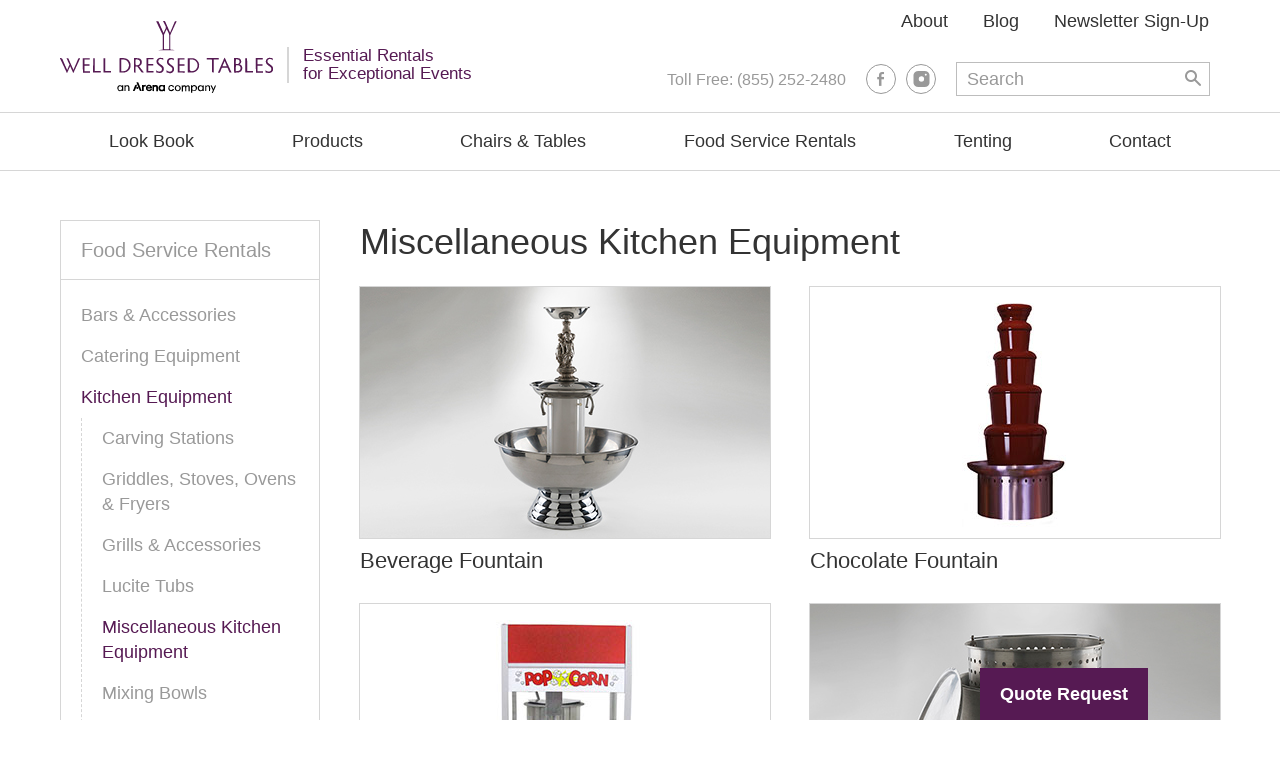

--- FILE ---
content_type: text/html; charset=UTF-8
request_url: https://www.welldressedtables.com/products/miscellaneous-kitchen-equipment/
body_size: 18993
content:
<!DOCTYPE html>
<!--[if lt IE 7]><html class="lt-ie9 lt-ie8 lt-ie7" lang="en"><![endif]-->
<!--[if IE 7]><html class="lt-ie9 lt-ie8" lang="en"><![endif]-->
<!--[if IE 8]><html class="lt-ie9" lang="en"><![endif]-->
<!--[if gt IE 8]><!--> <html lang="en"> <!--<![endif]-->

<head>
	<meta charset="utf-8">

	<!-- Google Chrome Frame for IE -->
	<meta http-equiv="X-UA-Compatible" content="IE=edge,chrome=1">
	
  <title>Kitchen Equipment | Wedding Rentals | Well Dressed Tables</title>
  
	<!-- mobile meta (hooray!) -->
	<meta name="HandheldFriendly" content="True">
	<meta name="viewport" content="width=device-width, minimum-scale=1.0, maximum-scale=1.0, minimal-ui">

	<!-- icons & favicons -->
	<link rel="apple-touch-icon" href="https://www.welldressedtables.com/wp-content/themes/aa/assets/img/icons/apple-icon-touch.png">
	<link rel="icon" href="https://www.welldressedtables.com/wp-content/themes/aa/assets/img/icons/favicon.png">
	<!--[if IE]>
		<link rel="shortcut icon" href="https://www.welldressedtables.com/wp-content/themes/aa/assets/images/icons/favicon.ico">
	<![endif]-->
	<!-- or, set /favicon.ico for IE10 win -->
	<meta name="msapplication-TileColor" content="#ffffff">
	<meta name="msapplication-TileImage" content="https://www.welldressedtables.com/wp-content/themes/aa/assets/img/icons/win8-tile-icon.png">
  
	<meta name='robots' content='max-image-preview:large' />
<link rel="alternate" type="application/rss+xml" title="Well Dressed Tables &raquo; Miscellaneous Kitchen Equipment Categories Feed" href="https://www.welldressedtables.com/products/miscellaneous-kitchen-equipment/feed/" />
<style id='wp-img-auto-sizes-contain-inline-css' type='text/css'>
img:is([sizes=auto i],[sizes^="auto," i]){contain-intrinsic-size:3000px 1500px}
/*# sourceURL=wp-img-auto-sizes-contain-inline-css */
</style>

<style id='wp-emoji-styles-inline-css' type='text/css'>

	img.wp-smiley, img.emoji {
		display: inline !important;
		border: none !important;
		box-shadow: none !important;
		height: 1em !important;
		width: 1em !important;
		margin: 0 0.07em !important;
		vertical-align: -0.1em !important;
		background: none !important;
		padding: 0 !important;
	}
/*# sourceURL=wp-emoji-styles-inline-css */
</style>
<link rel='stylesheet' id='wp-block-library-css' href='https://www.welldressedtables.com/wp-includes/css/dist/block-library/style.min.css?ver=6.9' type='text/css' media='all' />
<style id='global-styles-inline-css' type='text/css'>
:root{--wp--preset--aspect-ratio--square: 1;--wp--preset--aspect-ratio--4-3: 4/3;--wp--preset--aspect-ratio--3-4: 3/4;--wp--preset--aspect-ratio--3-2: 3/2;--wp--preset--aspect-ratio--2-3: 2/3;--wp--preset--aspect-ratio--16-9: 16/9;--wp--preset--aspect-ratio--9-16: 9/16;--wp--preset--color--black: #000000;--wp--preset--color--cyan-bluish-gray: #abb8c3;--wp--preset--color--white: #ffffff;--wp--preset--color--pale-pink: #f78da7;--wp--preset--color--vivid-red: #cf2e2e;--wp--preset--color--luminous-vivid-orange: #ff6900;--wp--preset--color--luminous-vivid-amber: #fcb900;--wp--preset--color--light-green-cyan: #7bdcb5;--wp--preset--color--vivid-green-cyan: #00d084;--wp--preset--color--pale-cyan-blue: #8ed1fc;--wp--preset--color--vivid-cyan-blue: #0693e3;--wp--preset--color--vivid-purple: #9b51e0;--wp--preset--gradient--vivid-cyan-blue-to-vivid-purple: linear-gradient(135deg,rgb(6,147,227) 0%,rgb(155,81,224) 100%);--wp--preset--gradient--light-green-cyan-to-vivid-green-cyan: linear-gradient(135deg,rgb(122,220,180) 0%,rgb(0,208,130) 100%);--wp--preset--gradient--luminous-vivid-amber-to-luminous-vivid-orange: linear-gradient(135deg,rgb(252,185,0) 0%,rgb(255,105,0) 100%);--wp--preset--gradient--luminous-vivid-orange-to-vivid-red: linear-gradient(135deg,rgb(255,105,0) 0%,rgb(207,46,46) 100%);--wp--preset--gradient--very-light-gray-to-cyan-bluish-gray: linear-gradient(135deg,rgb(238,238,238) 0%,rgb(169,184,195) 100%);--wp--preset--gradient--cool-to-warm-spectrum: linear-gradient(135deg,rgb(74,234,220) 0%,rgb(151,120,209) 20%,rgb(207,42,186) 40%,rgb(238,44,130) 60%,rgb(251,105,98) 80%,rgb(254,248,76) 100%);--wp--preset--gradient--blush-light-purple: linear-gradient(135deg,rgb(255,206,236) 0%,rgb(152,150,240) 100%);--wp--preset--gradient--blush-bordeaux: linear-gradient(135deg,rgb(254,205,165) 0%,rgb(254,45,45) 50%,rgb(107,0,62) 100%);--wp--preset--gradient--luminous-dusk: linear-gradient(135deg,rgb(255,203,112) 0%,rgb(199,81,192) 50%,rgb(65,88,208) 100%);--wp--preset--gradient--pale-ocean: linear-gradient(135deg,rgb(255,245,203) 0%,rgb(182,227,212) 50%,rgb(51,167,181) 100%);--wp--preset--gradient--electric-grass: linear-gradient(135deg,rgb(202,248,128) 0%,rgb(113,206,126) 100%);--wp--preset--gradient--midnight: linear-gradient(135deg,rgb(2,3,129) 0%,rgb(40,116,252) 100%);--wp--preset--font-size--small: 13px;--wp--preset--font-size--medium: 20px;--wp--preset--font-size--large: 36px;--wp--preset--font-size--x-large: 42px;--wp--preset--spacing--20: 0.44rem;--wp--preset--spacing--30: 0.67rem;--wp--preset--spacing--40: 1rem;--wp--preset--spacing--50: 1.5rem;--wp--preset--spacing--60: 2.25rem;--wp--preset--spacing--70: 3.38rem;--wp--preset--spacing--80: 5.06rem;--wp--preset--shadow--natural: 6px 6px 9px rgba(0, 0, 0, 0.2);--wp--preset--shadow--deep: 12px 12px 50px rgba(0, 0, 0, 0.4);--wp--preset--shadow--sharp: 6px 6px 0px rgba(0, 0, 0, 0.2);--wp--preset--shadow--outlined: 6px 6px 0px -3px rgb(255, 255, 255), 6px 6px rgb(0, 0, 0);--wp--preset--shadow--crisp: 6px 6px 0px rgb(0, 0, 0);}:where(.is-layout-flex){gap: 0.5em;}:where(.is-layout-grid){gap: 0.5em;}body .is-layout-flex{display: flex;}.is-layout-flex{flex-wrap: wrap;align-items: center;}.is-layout-flex > :is(*, div){margin: 0;}body .is-layout-grid{display: grid;}.is-layout-grid > :is(*, div){margin: 0;}:where(.wp-block-columns.is-layout-flex){gap: 2em;}:where(.wp-block-columns.is-layout-grid){gap: 2em;}:where(.wp-block-post-template.is-layout-flex){gap: 1.25em;}:where(.wp-block-post-template.is-layout-grid){gap: 1.25em;}.has-black-color{color: var(--wp--preset--color--black) !important;}.has-cyan-bluish-gray-color{color: var(--wp--preset--color--cyan-bluish-gray) !important;}.has-white-color{color: var(--wp--preset--color--white) !important;}.has-pale-pink-color{color: var(--wp--preset--color--pale-pink) !important;}.has-vivid-red-color{color: var(--wp--preset--color--vivid-red) !important;}.has-luminous-vivid-orange-color{color: var(--wp--preset--color--luminous-vivid-orange) !important;}.has-luminous-vivid-amber-color{color: var(--wp--preset--color--luminous-vivid-amber) !important;}.has-light-green-cyan-color{color: var(--wp--preset--color--light-green-cyan) !important;}.has-vivid-green-cyan-color{color: var(--wp--preset--color--vivid-green-cyan) !important;}.has-pale-cyan-blue-color{color: var(--wp--preset--color--pale-cyan-blue) !important;}.has-vivid-cyan-blue-color{color: var(--wp--preset--color--vivid-cyan-blue) !important;}.has-vivid-purple-color{color: var(--wp--preset--color--vivid-purple) !important;}.has-black-background-color{background-color: var(--wp--preset--color--black) !important;}.has-cyan-bluish-gray-background-color{background-color: var(--wp--preset--color--cyan-bluish-gray) !important;}.has-white-background-color{background-color: var(--wp--preset--color--white) !important;}.has-pale-pink-background-color{background-color: var(--wp--preset--color--pale-pink) !important;}.has-vivid-red-background-color{background-color: var(--wp--preset--color--vivid-red) !important;}.has-luminous-vivid-orange-background-color{background-color: var(--wp--preset--color--luminous-vivid-orange) !important;}.has-luminous-vivid-amber-background-color{background-color: var(--wp--preset--color--luminous-vivid-amber) !important;}.has-light-green-cyan-background-color{background-color: var(--wp--preset--color--light-green-cyan) !important;}.has-vivid-green-cyan-background-color{background-color: var(--wp--preset--color--vivid-green-cyan) !important;}.has-pale-cyan-blue-background-color{background-color: var(--wp--preset--color--pale-cyan-blue) !important;}.has-vivid-cyan-blue-background-color{background-color: var(--wp--preset--color--vivid-cyan-blue) !important;}.has-vivid-purple-background-color{background-color: var(--wp--preset--color--vivid-purple) !important;}.has-black-border-color{border-color: var(--wp--preset--color--black) !important;}.has-cyan-bluish-gray-border-color{border-color: var(--wp--preset--color--cyan-bluish-gray) !important;}.has-white-border-color{border-color: var(--wp--preset--color--white) !important;}.has-pale-pink-border-color{border-color: var(--wp--preset--color--pale-pink) !important;}.has-vivid-red-border-color{border-color: var(--wp--preset--color--vivid-red) !important;}.has-luminous-vivid-orange-border-color{border-color: var(--wp--preset--color--luminous-vivid-orange) !important;}.has-luminous-vivid-amber-border-color{border-color: var(--wp--preset--color--luminous-vivid-amber) !important;}.has-light-green-cyan-border-color{border-color: var(--wp--preset--color--light-green-cyan) !important;}.has-vivid-green-cyan-border-color{border-color: var(--wp--preset--color--vivid-green-cyan) !important;}.has-pale-cyan-blue-border-color{border-color: var(--wp--preset--color--pale-cyan-blue) !important;}.has-vivid-cyan-blue-border-color{border-color: var(--wp--preset--color--vivid-cyan-blue) !important;}.has-vivid-purple-border-color{border-color: var(--wp--preset--color--vivid-purple) !important;}.has-vivid-cyan-blue-to-vivid-purple-gradient-background{background: var(--wp--preset--gradient--vivid-cyan-blue-to-vivid-purple) !important;}.has-light-green-cyan-to-vivid-green-cyan-gradient-background{background: var(--wp--preset--gradient--light-green-cyan-to-vivid-green-cyan) !important;}.has-luminous-vivid-amber-to-luminous-vivid-orange-gradient-background{background: var(--wp--preset--gradient--luminous-vivid-amber-to-luminous-vivid-orange) !important;}.has-luminous-vivid-orange-to-vivid-red-gradient-background{background: var(--wp--preset--gradient--luminous-vivid-orange-to-vivid-red) !important;}.has-very-light-gray-to-cyan-bluish-gray-gradient-background{background: var(--wp--preset--gradient--very-light-gray-to-cyan-bluish-gray) !important;}.has-cool-to-warm-spectrum-gradient-background{background: var(--wp--preset--gradient--cool-to-warm-spectrum) !important;}.has-blush-light-purple-gradient-background{background: var(--wp--preset--gradient--blush-light-purple) !important;}.has-blush-bordeaux-gradient-background{background: var(--wp--preset--gradient--blush-bordeaux) !important;}.has-luminous-dusk-gradient-background{background: var(--wp--preset--gradient--luminous-dusk) !important;}.has-pale-ocean-gradient-background{background: var(--wp--preset--gradient--pale-ocean) !important;}.has-electric-grass-gradient-background{background: var(--wp--preset--gradient--electric-grass) !important;}.has-midnight-gradient-background{background: var(--wp--preset--gradient--midnight) !important;}.has-small-font-size{font-size: var(--wp--preset--font-size--small) !important;}.has-medium-font-size{font-size: var(--wp--preset--font-size--medium) !important;}.has-large-font-size{font-size: var(--wp--preset--font-size--large) !important;}.has-x-large-font-size{font-size: var(--wp--preset--font-size--x-large) !important;}
/*# sourceURL=global-styles-inline-css */
</style>

<style id='classic-theme-styles-inline-css' type='text/css'>
/*! This file is auto-generated */
.wp-block-button__link{color:#fff;background-color:#32373c;border-radius:9999px;box-shadow:none;text-decoration:none;padding:calc(.667em + 2px) calc(1.333em + 2px);font-size:1.125em}.wp-block-file__button{background:#32373c;color:#fff;text-decoration:none}
/*# sourceURL=/wp-includes/css/classic-themes.min.css */
</style>
<link rel='stylesheet' id='simple-banner-style-css' href='https://www.welldressedtables.com/wp-content/plugins/simple-banner/simple-banner.css?ver=3.2.1' type='text/css' media='all' />
<script type="text/javascript" src="https://www.welldressedtables.com/wp-content/themes/aa/assets/bc/jquery/dist/jquery.min.js?ver=6.9" id="jquery-js"></script>
<script type="text/javascript" id="simple-banner-script-js-before">
/* <![CDATA[ */
const simpleBannerScriptParams = {"pro_version_enabled":"","debug_mode":false,"id":3668,"version":"3.2.1","banner_params":[{"hide_simple_banner":"no","simple_banner_prepend_element":false,"simple_banner_position":"","header_margin":"","header_padding":"","wp_body_open_enabled":"","wp_body_open":true,"simple_banner_z_index":"","simple_banner_text":"","disabled_on_current_page":false,"disabled_pages_array":[],"is_current_page_a_post":false,"disabled_on_posts":"","simple_banner_disabled_page_paths":false,"simple_banner_font_size":"","simple_banner_color":"#561b53","simple_banner_text_color":"","simple_banner_link_color":"","simple_banner_close_color":"","simple_banner_custom_css":"","simple_banner_scrolling_custom_css":"","simple_banner_text_custom_css":"","simple_banner_button_css":"","site_custom_css":"","keep_site_custom_css":"","site_custom_js":"","keep_site_custom_js":"","close_button_enabled":"","close_button_expiration":"","close_button_cookie_set":false,"current_date":{"date":"2026-01-31 01:57:55.529479","timezone_type":3,"timezone":"UTC"},"start_date":{"date":"2026-01-31 01:57:55.529486","timezone_type":3,"timezone":"UTC"},"end_date":{"date":"2026-01-31 01:57:55.529490","timezone_type":3,"timezone":"UTC"},"simple_banner_start_after_date":false,"simple_banner_remove_after_date":"","simple_banner_insert_inside_element":""}]}
//# sourceURL=simple-banner-script-js-before
/* ]]> */
</script>
<script type="text/javascript" src="https://www.welldressedtables.com/wp-content/plugins/simple-banner/simple-banner.js?ver=3.2.1" id="simple-banner-script-js"></script>
<link rel="https://api.w.org/" href="https://www.welldressedtables.com/wp-json/" /><link rel="EditURI" type="application/rsd+xml" title="RSD" href="https://www.welldressedtables.com/xmlrpc.php?rsd" />
<meta name="generator" content="WordPress 6.9" />
<!-- HFCM by 99 Robots - Snippet # 1: GTM Header -->
<!-- Google Tag Manager -->
<script>(function(w,d,s,l,i){w[l]=w[l]||[];w[l].push({'gtm.start':
  new Date().getTime(),event:'gtm.js'});var f=d.getElementsByTagName(s)[0],
  j=d.createElement(s),dl=l!='dataLayer'?'&l='+l:'';j.async=true;j.src=
  'https://www.googletagmanager.com/gtm.js?id='+i+dl;f.parentNode.insertBefore(j,f);
  })(window,document,'script','dataLayer','GTM-5SRPS9K');
</script>
  <!-- End Google Tag Manager -->
  <script>
    (function(i,s,o,g,r,a,m){i['GoogleAnalyticsObject']=r;i[r]=i[r]||function(){
    (i[r].q=i[r].q||[]).push(arguments)},i[r].l=1*new Date();a=s.createElement(o),
    m=s.getElementsByTagName(o)[0];a.async=1;a.src=g;m.parentNode.insertBefore(a,m)
    })(window,document,'script','https://www.google-analytics.com/analytics.js','ga');
    ga('create', 'UA-42868665-2', 'auto');
    ga('send', 'pageview');
  </script>
<!-- /end HFCM by 99 Robots -->
<style id="simple-banner-background-color" type="text/css">.simple-banner{background:#561b53;}</style><style id="simple-banner-text-color" type="text/css">.simple-banner .simple-banner-text{color: #ffffff;}</style><style id="simple-banner-link-color" type="text/css">.simple-banner .simple-banner-text a{color:#f16521;}</style><style id="simple-banner-z-index" type="text/css">.simple-banner{z-index: 99999;}</style><style id="simple-banner-site-custom-css-dummy" type="text/css"></style><script id="simple-banner-site-custom-js-dummy" type="text/javascript"></script>
        <script type="text/javascript">
            var jQueryMigrateHelperHasSentDowngrade = false;

			window.onerror = function( msg, url, line, col, error ) {
				// Break out early, do not processing if a downgrade reqeust was already sent.
				if ( jQueryMigrateHelperHasSentDowngrade ) {
					return true;
                }

				var xhr = new XMLHttpRequest();
				var nonce = 'b9591b01fe';
				var jQueryFunctions = [
					'andSelf',
					'browser',
					'live',
					'boxModel',
					'support.boxModel',
					'size',
					'swap',
					'clean',
					'sub',
                ];
				var match_pattern = /\)\.(.+?) is not a function/;
                var erroredFunction = msg.match( match_pattern );

                // If there was no matching functions, do not try to downgrade.
                if ( null === erroredFunction || typeof erroredFunction !== 'object' || typeof erroredFunction[1] === "undefined" || -1 === jQueryFunctions.indexOf( erroredFunction[1] ) ) {
                    return true;
                }

                // Set that we've now attempted a downgrade request.
                jQueryMigrateHelperHasSentDowngrade = true;

				xhr.open( 'POST', 'https://www.welldressedtables.com/wp-admin/admin-ajax.php' );
				xhr.setRequestHeader( 'Content-Type', 'application/x-www-form-urlencoded' );
				xhr.onload = function () {
					var response,
                        reload = false;

					if ( 200 === xhr.status ) {
                        try {
                        	response = JSON.parse( xhr.response );

                        	reload = response.data.reload;
                        } catch ( e ) {
                        	reload = false;
                        }
                    }

					// Automatically reload the page if a deprecation caused an automatic downgrade, ensure visitors get the best possible experience.
					if ( reload ) {
						location.reload();
                    }
				};

				xhr.send( encodeURI( 'action=jquery-migrate-downgrade-version&_wpnonce=' + nonce ) );

				// Suppress error alerts in older browsers
				return true;
			}
        </script>

		
	<link rel="stylesheet" media="screen" href="https://www.welldressedtables.com/wp-content/themes/aa/assets/css/main.css">
	<!--<script src="https://fast.fonts.net/jsapi/f150ae3f-0e16-4136-9fb4-26b4e19c238d.js"></script>-->
    
    <meta name="p:domain_verify" content="6e98601519819685d16b8a59de14757b"/>
  <script src="//ajax.googleapis.com/ajax/libs/jquery/1.11.0/jquery.min.js"></script>
<style>
    #fixed-nav .main-nav .menu-item-has-children .toggle-icon{
        display:none;
    }
@media only screen and (max-width: 768px) {
    #fixed-nav .main-nav{
        display: block!important;
        height: 0px;
        transition: all .5s ease-in-out;
        transform-origin: left top;
        overflow: hidden;
    }
    #fixed-nav .main-nav.active{
        height: 100vh;
    }
    #fixed-nav .main-nav .menu-item{
        position:relative;
    }
    #fixed-nav .main-nav .menu-item-has-children .toggle-icon{
        display:block;
        position: absolute;
        right:10px;
        top:0;
        padding: 10px 20px;
        margin: 0px;
        z-index: 10;
    }
    
    #fixed-nav .main-nav .menu-item-has-children .sub-menu{
        display:block!important;
        width:100%;
        height:0px;
        overflow: hidden;
        transition: all .5s ease-in-out;
        transform-origin: left top;
        overflow: hidden;
    }
    
    #fixed-nav .main-nav .menu-item-has-children.active .sub-menu{
        height:max-content;
    }
    #fixed-nav .main-nav .sub-menu li a{ padding-left: 50px;}
}

</style>
</head>

<body class="archive tax-product-cat term-miscellaneous-kitchen-equipment term-196 wp-theme-aa m2">
	  <!-- Google Tag Manager (noscript) -->

<!-- End Google Tag Manager (noscript) -->	<svg xmlns="http://www.w3.org/2000/svg" xmlns:xlink="http://www.w3.org/1999/xlink" width="0" height="0" style="position:absolute">

    <symbol id="arrow-left" viewBox="0 0 16 16">
        <path d="M11.8 16L3.9 8l7.9-8 .3.4L4.6 8l7.5 7.6z"/>
    </symbol>

    <symbol id="arrow-left" viewBox="0 0 16 16">
        <path d="M11.8 16L3.9 8l7.9-8 .3.4L4.6 8l7.5 7.6z"/>
    </symbol>

    <symbol id="lbclose" viewBox="0 0 32 32">
        <path d="M0.303 0.303c-0.404 0.404-0.404 1.009 0 1.413l29.981 29.981c0.404 0.404 1.009 0.404 1.413 0s0.404-1.009 0-1.413l-29.981-29.981c-0.404-0.404-1.009-0.404-1.413 0z"></path><path d="M31.697 0.303c0.404 0.404 0.404 1.009 0 1.413l-29.981 29.981c-0.404 0.404-1.009 0.404-1.413 0s-0.404-1.009 0-1.413l29.981-29.981c0.404-0.404 1.009-0.404 1.413 0z"></path>
    </symbol>

    <symbol id="balloons" viewBox="0 0 16 16">
        <path d="M12.9 15.9c0 .1 0 .1 0 0-1.1.1-2.1.1-3.2.1v-.1c.2-.5.5-1 .7-1.4 0-.1.1-.1.2-.1h1.3c.1 0 .1 0 .2.1.3.4.5.9.8 1.4zm2.7-6.2c-.6 1.6-1.7 2.9-3 4-.1.1-.2.1-.3.1H10C8.4 12.4 7.2 10.9 6.7 9c-.4-1.7.4-3.6 1.9-4.7 1.9-1.3 4.6-1.1 6.2.6 1.2 1.4 1.5 3 .8 4.8zm-4.2-5.3c-2.2-.2-4.2 1.9-3.8 4.1.2-.9.7-1.8 1.4-2.5s1.5-1.2 2.4-1.6zM5.5 11s-.1-.1-.2-.1H4c-.1 0-.2 0-.2.1-.2.5-.4.9-.6 1.3 0 .1-.1.1-.1.2h3.2v-.1c-.3-.4-.5-.9-.8-1.4zm3.7-7.7c-.7.3-1.2.7-1.7 1.2C6.5 5.6 6 6.9 6 8.4c0 .5.2.9.3 1.4 0 .1 0 .2-.1.2-.2.2-.4.2-.6.2H3.5c-.1 0-.2 0-.2-.1C1.8 9 .6 7.5.1 5.6-.3 3.9.4 2 1.9.9c2-1.4 4.7-1.1 6.3.7.5.5.8 1.1 1 1.7zM4.7.9c-1.2 0-2.2.4-3 1.4C1 3.2.8 4.5 1 5 1.6 3.1 2.9 1.7 4.7.9z"/>
    </symbol>

    <symbol id="email" viewBox="0 0 16 16">
        <path d="M15.945 12.82c.033-.097.055-.2.055-.31V3.49c0-.104-.02-.202-.05-.296l-5.22 4.538 5.215 5.09zM8 8.828L9.375 7.69l.696-.574 5.242-4.556c-.086-.026-.175-.044-.27-.044H.96c-.094 0-.184.018-.27.045l5.244 4.56.696.575L8 8.827zm7.042 4.657c.09 0 .176-.017.26-.04l-5.266-5.138L8 9.99 5.968 8.31.7 13.443c.083.024.168.04.258.04h14.084zM.05 3.194c-.03.094-.05.19-.05.295v9.02c0 .11.022.213.055.31l5.217-5.086L.05 3.194z"/>
    </symbol>

    <symbol id="pinterest" viewBox="0 0 42 18">
        <path d="M16.853,6.345 C17.632,6.345 18.38,5.702 18.51,4.909 C18.664,4.138 18.135,3.494 17.357,3.494 C16.578,3.494 15.83,4.138 15.698,4.909 C15.546,5.702 16.053,6.345 16.853,6.345 Z M7.458,0 C2.5,0 0,3.522 0,6.459 C0,8.237 0.68,9.819 2.137,10.409 C2.376,10.505 2.59,10.412 2.66,10.15 C2.708,9.969 2.822,9.511 2.873,9.32 C2.943,9.061 2.916,8.97 2.723,8.744 C2.302,8.253 2.034,7.617 2.034,6.716 C2.034,4.104 4.007,1.765 7.172,1.765 C9.975,1.765 11.514,3.461 11.514,5.726 C11.514,8.708 10.183,11.18 8.206,11.18 C7.114,11.18 6.297,10.329 6.559,9.233 C6.872,7.922 7.48,6.509 7.48,5.564 C7.48,4.717 7.022,4.011 6.072,4.011 C4.956,4.011 4.06,5.155 4.06,6.687 C4.06,7.663 4.393,8.323 4.393,8.323 C4.393,8.323 3.251,13.117 3.051,13.957 C2.652,15.629 2.991,17.679 3.019,17.886 C3.036,18.009 3.195,18.038 3.267,17.946 C3.37,17.812 4.7,16.187 5.151,14.562 C5.279,14.102 5.885,11.72 5.885,11.72 C6.248,12.406 7.308,13.009 8.435,13.009 C11.79,13.009 14.066,9.979 14.066,5.923 C14.066,2.857 11.444,0 7.458,0 Z M26.896,14.189 C26.348,14.189 26.117,13.915 26.117,13.328 C26.117,12.404 27.035,10.091 27.035,9.041 C27.035,7.638 26.276,6.826 24.72,6.826 C23.739,6.826 22.722,7.453 22.291,8.003 C22.291,8.003 22.422,7.553 22.467,7.38 C22.515,7.196 22.415,6.884 22.173,6.884 L20.651,6.884 C20.328,6.884 20.238,7.055 20.191,7.244 C20.172,7.32 19.624,9.584 19.098,11.632 C18.738,13.034 17.863,14.205 16.928,14.205 C16.447,14.205 16.233,13.906 16.233,13.399 C16.233,12.959 16.519,11.877 16.86,10.534 C17.276,8.898 17.642,7.551 17.681,7.394 C17.732,7.192 17.642,7.017 17.379,7.017 L15.849,7.017 C15.572,7.017 15.473,7.161 15.414,7.361 C15.414,7.361 14.983,8.977 14.527,10.775 C14.196,12.079 13.83,13.409 13.83,14.034 C13.83,15.148 14.336,15.944 15.724,15.944 C16.796,15.944 17.644,15.45 18.292,14.764 C18.197,15.135 18.136,15.414 18.13,15.439 C18.074,15.65 18.142,15.838 18.394,15.838 L19.961,15.838 C20.233,15.838 20.337,15.73 20.394,15.494 C20.449,15.269 21.619,10.667 21.619,10.667 C21.928,9.443 22.692,8.632 23.768,8.632 C24.279,8.632 24.72,8.967 24.669,9.618 C24.612,10.333 23.741,12.903 23.741,14.031 C23.741,14.884 24.06,15.945 25.683,15.945 C26.789,15.945 27.603,15.464 28.195,14.786 L27.489,13.941 C27.311,14.094 27.114,14.189 26.896,14.189 Z M41.701,6.873 L40.134,6.873 C40.134,6.873 40.856,4.109 40.873,4.035 C40.942,3.745 40.698,3.578 40.441,3.631 C40.441,3.631 39.23,3.866 39.005,3.913 C38.779,3.958 38.604,4.081 38.522,4.403 C38.512,4.445 37.88,6.873 37.88,6.873 L36.622,6.873 C36.385,6.873 36.245,6.968 36.192,7.188 C36.115,7.504 35.975,8.145 35.936,8.297 C35.885,8.494 36,8.644 36.222,8.644 L37.457,8.644 C37.448,8.677 37.064,10.125 36.725,11.521 L36.724,11.516 C36.72,11.532 36.716,11.546 36.712,11.562 L36.712,11.556 C36.712,11.556 36.708,11.571 36.702,11.598 C36.324,12.968 35.118,14.209 34.201,14.209 C33.721,14.209 33.506,13.909 33.506,13.402 C33.506,12.963 33.792,11.88 34.134,10.537 C34.549,8.901 34.915,7.555 34.955,7.397 C35.006,7.196 34.915,7.02 34.652,7.02 L33.122,7.02 C32.845,7.02 32.746,7.164 32.687,7.364 C32.687,7.364 32.257,8.98 31.8,10.778 C31.469,12.083 31.103,13.412 31.103,14.037 C31.103,15.151 31.609,15.948 32.997,15.948 C34.07,15.948 35.136,15.453 35.783,14.767 C35.783,14.767 36.011,14.521 36.23,14.229 C36.241,14.581 36.324,14.837 36.411,15.018 C36.458,15.119 36.515,15.215 36.581,15.303 C36.582,15.304 36.583,15.306 36.585,15.308 L36.585,15.308 C36.891,15.713 37.398,15.962 38.151,15.962 C39.894,15.962 40.944,14.938 41.562,13.909 L40.704,13.239 C40.333,13.774 39.839,14.175 39.324,14.175 C38.846,14.175 38.579,13.878 38.579,13.372 C38.579,12.935 38.889,11.868 39.229,10.53 C39.344,10.083 39.516,9.401 39.708,8.644 L41.302,8.644 C41.539,8.644 41.678,8.549 41.732,8.329 C41.808,8.012 41.948,7.372 41.988,7.221 C42.039,7.023 41.923,6.873 41.701,6.873 Z M34.126,6.348 C34.905,6.348 35.653,5.706 35.783,4.912 C35.937,4.141 35.409,3.498 34.63,3.498 C33.851,3.498 33.103,4.141 32.971,4.912 C32.819,5.706 33.326,6.348 34.126,6.348 Z"></path>
    </symbol>

    <symbol id="facebook" viewBox="0 0 16 16">
        <path d="M11.76 8.493H8.955V16H6.097V8.493H4.112V5.79h1.985V3.48C6.097 1.666 7.27 0 9.97 0c1.095 0 1.905.105 1.905.105L11.81 2.63s-.824-.01-1.725-.01c-.974 0-1.13.45-1.13 1.195V5.79h2.933l-.128 2.703z"/>
    </symbol>

    <symbol id="file" viewBox="0 0 16 16">
        <path d="M5.6 0L2.2 3.4V16h11.6V0H5.6zm6.9 14.7h-9v-10h3.3V1.3h5.6v13.4zM4.7 7.2H10V6.1H4.7v1.1zm3.8 1.3H4.7v1.1h3.8V8.5zm-3.8 3.4h6.5v-1.1H4.7v1.1z"/>
    </symbol>

    <symbol id="graphics" viewBox="0 0 16 16">
        <path d="M15.1 12.6l-3-2.3-1.8 1.8 2.2 3.1c.5-.4 1.6-.1 2.6.8l.9-.9c-.9-.9-1.2-2-.9-2.5zm-1 1.5c-.2.2-.5.2-.7 0-.2-.2-.2-.5 0-.7.2-.2.5-.2.7 0 .2.2.2.5 0 .7zm-3-5.7c-.1.7-.3 1.2-.6 1.7l-1.4 1.6.3.3L12 9.3l-.9-.9zm-5.2-.3l.9-1c.4-.4.9-.7 1.4-.8L2.6.4C2-.1 1.1-.1.5.4-.1 1-.1 2 .5 2.6l5.4 5.5zm.8 1.3l-.6-.3c-.6.1-3.2.7-3.4 2.7-.3 2.8-2.2 2.4-2.6 2.4-.2 0 .2 1.7 2.3 1.8 2 .1 5.7-1.2 5.8-4.6-.2-1.1-.8-1.7-1.5-2zm3.4-1.1l5.6-6.7c.3-.4.3-1-.1-1.3-.4-.3-1-.3-1.3.1L8.7 7c-.5 0-.9.2-1.2.6l-.9 1c.1 0 .2.1.3.2.7.4 1.4 1 1.8 2l1-1.2c.4-.4.5-.9.4-1.3z"/>
    </symbol>

    <symbol id="heart" viewBox="0 0 16 16">
        <path d="M16 5.5c0-2.4-1.9-4.3-4.3-4.3-1.6 0-2.9.8-3.7 2.1C7.2 2 5.9 1.2 4.3 1.2 1.9 1.2 0 3.1 0 5.5c0 1.2.5 2.4 1.4 3.1l6.2 5.9c.1.1.3.2.5.2s.3-.1.4-.2l6.2-5.9c.8-.7 1.3-1.8 1.3-3.1"/>
    </symbol>

    <symbol id="house" viewBox="0 0 16 16">
        <path d="M9.6 8.2c-.3-.3-.6-.5-.9-.8C7.3 5.9 6.1 4.3 5 2.6l-.1-.1-.1.1C3.8 3.8 2.9 4.9 1.9 6 1.3 6.7.7 7.3 0 7.9V8c.2 1.5.5 3 .7 4.5 0 .2.1.5.1.7.8 0 1.6.1 2.3.1.1-1.6.3-3.2.4-4.8.7 0 1.4.1 2.1.1.1 1.7.2 3.3.3 5 .9.1 1.8.1 2.7.2v-.1c0-.4.1-.7.1-1.1.2-1.4.4-2.8.7-4.1.3-.1.3-.2.2-.3zm6-1.1c-1-1.5-2.1-3.1-3.1-4.6-.1-.1-.1-.1-.3-.1-1 0-2.1.1-3.1.1-.8 0-1.6-.1-2.4-.2-.3 0-.6-.1-.9-.1 0 .1.1.1.1.1 1.6 2 3.2 4 5 5.9.1.1.1.1.1.2-.5 1.5-.9 3-1.2 4.6-.1.3-.1.5-.2.8h.1c1.6-.3 3.2-.7 4.8-1 .2 0 .2-.1.3-.3.3-1.3.6-2.6 1-3.9 0-.3.1-.6.2-.8v-.1c-.1-.2-.3-.4-.4-.6z"/>
    </symbol>

    <symbol id="instagram" viewBox="0 0 170.79 168.79">
        <path d="M122,0H48.8A49,49,0,0,0,0,49.1v70.58a49,49,0,0,0,48.8,49.1H122a49,49,0,0,0,48.8-49.1V49.1A49,49,0,0,0,122,0ZM84.93,112.6A28.38,28.38,0,1,1,113.3,84.22,28.38,28.38,0,0,1,84.93,112.6Zm45.56-63.31A10.49,10.49,0,1,1,141,38.79,10.49,10.49,0,0,1,130.48,49.29Z"/>
    </symbol>

    <symbol id="instagram2" viewBox="0 0 170.79 168.79">
        <path d="M130.48,28.3A10.49,10.49,0,1,0,141,38.79,10.49,10.49,0,0,0,130.48,28.3ZM122,0H48.8A49,49,0,0,0,0,49.1v70.58a49,49,0,0,0,48.8,49.1H122a49,49,0,0,0,48.8-49.1V49.1A49,49,0,0,0,122,0Zm32.84,113.32c0,26.32-11.87,40.51-39.76,40.51H55.44c-27.59,0-39.76-13.64-39.76-40.51V55.09c0-29.27,12-40.51,39.76-40.51h59.64c26,0,39.76,12.34,39.76,40.51v58.23ZM84.93,40.6a43.62,43.62,0,1,0,43.62,43.62A43.62,43.62,0,0,0,84.93,40.6Zm0,72A28.38,28.38,0,1,1,113.3,84.22,28.38,28.38,0,0,1,84.93,112.6Z"/>
    </symbol>

    <symbol id="linkedin" viewBox="0 0 16 16">
        <path d="M3.6 16H.3V5.3h3.3V16zM1.9 3.9C.9 3.9 0 3 0 1.9S.9 0 1.9 0C3 0 3.8.9 3.8 1.9c0 1.1-.8 2-1.9 2zM16 16h-3.3v-5.2c0-1.2 0-2.8-1.7-2.8s-2 1.3-2 2.7V16H5.7V5.3h3.2v1.5c.4-.8 1.5-1.7 3.1-1.7 3.4 0 4 2.2 4 5.1V16z"/>
    </symbol>

    <symbol id="logo" viewBox="0 0 218 156">
        <g fill="#77767B"><path d="M63.6 155.1h-3.7l-1.1-3.2h-6.5l-1.1 3.2h-3.7l6.6-18.2H57l6.6 18.2zm-5.7-6.1l-2.2-6.6-2.3 6.6h4.5zM82.7 155.1h-3.5v-10.6l-3.5 6.9h-2.4l-3.5-6.9v10.6h-3.5V137h3.5l4.7 9.8 4.7-9.8h3.5v18.1zM98.2 155.1h-12V137h12v3.2h-8.4v4.3H97v3.2h-7.2v4.4h8.4v3zM115.1 155.1H111l-3.5-7.2H105v7.2h-3.5V137h7.1c1.8 0 3.2.5 4.3 1.6 1 1 1.6 2.3 1.6 3.9 0 1.2-.3 2.2-1 3.1-.6.8-1.4 1.3-2.3 1.7l3.9 7.8zm-4.3-12.6c0-.7-.2-1.3-.7-1.7-.5-.4-1.1-.7-1.9-.7h-3.3v4.8h3.3c.8 0 1.4-.2 1.9-.7.5-.4.7-1 .7-1.7zM121.1 155.1h-3.5V137h3.5v18.1zM137.3 149.6c-.3 1.9-1.1 3.3-2.3 4.3-1.2 1-2.6 1.5-4.4 1.5-1.9 0-3.6-.7-4.9-2-.8-.8-1.3-1.9-1.6-3.1-.1-.7-.2-2.1-.2-4.1 0-2 .1-3.4.2-4.1.2-1.3.8-2.3 1.6-3.1 1.3-1.3 3-2 4.9-2 1.7 0 3.2.5 4.4 1.5 1.2 1 2 2.4 2.3 4.3h-3.6c-.4-1.7-1.4-2.6-3.1-2.6-1.1 0-1.9.4-2.5 1.2-.5.7-.7 2.3-.7 4.9 0 1.4 0 2.3.1 2.6.1 1.1.4 2 .8 2.5.6.6 1.3.9 2.3.9 1.6 0 2.6-.9 3.1-2.6h3.6zM154.5 155.1h-3.7l-1.1-3.2h-6.5l-1.1 3.2h-3.7L145 137h2.8l6.7 18.1zm-5.8-6.1l-2.2-6.6-2.3 6.6h4.5zM169.3 149.8c0 1.7-.6 3.1-1.9 4-1.3 1-2.9 1.5-4.8 1.5-2.8 0-5.1-.8-6.6-2.4l2.3-2.3c1 1 2.5 1.5 4.4 1.5 2.1 0 3.2-.7 3.2-2.2 0-.7-.2-1.2-.5-1.5-.4-.3-.9-.5-1.6-.6l-2.2-.3c-3.2-.4-4.8-2.1-4.8-5.1 0-1.6.6-3 1.7-4s2.7-1.5 4.6-1.5c2.4 0 4.4.7 5.9 2.1l-2.2 2.2c-.9-.8-2.1-1.2-3.7-1.2-.9 0-1.6.2-2.1.6-.5.4-.7 1-.7 1.6 0 .5.2 1 .6 1.3.4.4.9.6 1.6.7l2.1.3c1.5.2 2.7.7 3.5 1.4.7.9 1.2 2.2 1.2 3.9z"/></g><g fill="#18488B"><path d="M123.6 51.1c-.3-2.3-3.7-1.6-4.6-1.6h-.1c-19.7 0-33.6-10.7-33.8-24-.1-4.8 1.9-8.4 5.3-13.2.5-.7 1-1.2 1.1-2.4.2-1.6-1.2-3-2.7-3-.7 0-1.3.1-2 .5-4.8 2.7-8.6 5.8-11.3 9.1-5.6 5.8-8.1 12.7-8.1 18.6 0 13.8 18.4 24.3 38 24.3 4.8 0 10.2-.9 12.8-1.6 4.1-1.1 5.3-5.5 5.3-6.3.2-.1.2-.2.1-.4zM150.5 25c0-13.8-18.4-24.3-38-24.3-4.8 0-9.3.7-13.4 1.8-1 .3-1.7.8-2.1 1.3-1.1 1.3-2.5 4.2-2.5 4.8 0 2.7 3.7 2 4.6 2h.1c19.7 0 33.6 10.7 33.8 24 .1 3.9-.3 5.3-2.2 8.2-.3.4-.6.9-.9 1.3l-.6.9-.2.2c-.5.7-2.4 3.8-2.5 5-.2 1.6 1.2 3 2.7 3 .7 0 1.5-.3 2-.5 10-5.6 16.7-14.2 18.5-21.9.4-1.9.7-3.9.7-5.8zM32.2 122.8H32c-2.2 3.6-5.8 5.3-13 5.3C7.3 128.1.5 121.2.5 112c0-8.4 5.8-15.5 17.1-15.5h14.6V91c0-5-3.2-6.7-10.8-6.7-5.5 0-8.1 1-9.9 4L3.2 82c4-5.6 9.8-7.7 17.7-7.7 12.9 0 21.9 4.3 21.9 17.3v35.8H32.2v-4.6zm0-17.6H19.6c-6.2 0-9.1 2.5-9.1 6.3 0 3.5 2.8 6.6 9.9 6.6 8.8 0 11.8-.9 11.8-9.1v-3.8zM49.4 75H60v5.6h.2c3.3-4.1 8.1-6.2 13.7-6.2 4.3 0 7.8 1.6 11 4l-7.7 9.1c-2.5-1.9-4.2-2.6-6.9-2.6-5.2 0-10.3 3.3-10.3 11v31.6H49.4V75zM91.5 105.2c0 8.6 5.3 13 12.5 13 4 0 8.4-1.9 11.5-5.1l7.7 6.5c-5.2 6-11.9 8.5-19 8.5-10.8 0-23.3-5.2-23.3-26.7 0-20.4 11.5-27 21.7-27 11.6 0 21.7 8.6 21.7 22.2v8.7H91.5v-.1zm22.2-8.7c-.3-8-4.9-12.2-11.1-12.2-6.2 0-10.9 4.2-11.1 12.2h22.2zM128.8 75h10.6v5.6h.2c3.3-4.1 8.1-6.2 13.7-6.2 8.2 0 17.5 6.3 17.5 18.2v34.9h-10.6V96.2c0-7.1-4.5-11.3-10.4-11.3-6 0-10.5 4.1-10.5 11.3v31.3h-10.6V75h.1zM206.9 122.8h-.2c-2.2 3.6-5.8 5.3-12.9 5.3-11.7 0-18.5-6.9-18.5-16.1 0-8.4 5.8-15.5 17.1-15.5H207V91c0-5-3.2-6.7-10.8-6.7-5.5 0-8.1 1-9.9 4L178 82c4-5.6 9.8-7.7 17.7-7.7 12.9 0 21.9 4.3 21.9 17.3v35.8H207v-4.6h-.1zm0-17.6h-12.6c-6.2 0-9.1 2.5-9.1 6.3 0 3.5 2.8 6.6 9.9 6.6 8.8 0 11.8-.9 11.8-9.1v-3.8z"/></g><g fill="#EE3725"><path d="M119 49.5c-19.7 0-33.6-10.7-33.9-24-.1-4.8 1.9-8.4 5.3-13.2.5-.7 1-1.2 1.1-2.4.2-1.6-1.2-3-2.7-3-.7 0-1.3.1-2 .5C75 14 69.6 23 69.6 31.4c0 13.8 18.4 24.3 38 24.3 4.8 0 9.3-.7 13.4-1.8 1.7-.6 2.4-1.6 2.4-2.4.2-2.7-3.4-2-4.4-2zM101.1 7c.1 0 .1 0 0 0 19.7 0 33.6 10.7 33.9 24 .1 4.8-1.9 8.4-5.3 13.2-.5.7-1 1.2-1.1 2.4-.2 1.6 1.2 3 2.7 3 .7 0 1-.1 2-.5 11.8-6.6 17.2-15.6 17.2-24 0-13.8-18.4-24.3-38-24.3-4.8 0-9.3.7-13.4 1.8-1.6.5-2.5 1.3-2.5 2.4-.1 2.7 3.6 2 4.5 2z"/></g>
    </symbol>

    <symbol id="menu" viewBox="0 0 16 16">
        <path d="M16 4c0 .275-.225.5-.5.5H.5C.225 4.5 0 4.275 0 4V2c0-.275.225-.5.5-.5h15c.275 0 .5.225.5.5v2zM16 8.97c0 .274-.225.5-.5.5H.5c-.275 0-.5-.226-.5-.5v-2c0-.276.225-.5.5-.5h15c.275 0 .5.224.5.5v2zM16 13.938c0 .275-.225.5-.5.5H.5c-.275 0-.5-.225-.5-.5v-2c0-.275.225-.5.5-.5h15c.275 0 .5.225.5.5v2z"/>
    </symbol>

    <symbol id="phone" viewBox="0 0 16 16">
        <path d="M15.84 12.838l-3.516-2.072c-.183-.093-.45-.05-.596.094l-1.034 1.034c-.145.145-.43.265-.636.268 0 0-1.322.015-3.78-2.443C3.82 7.26 3.832 5.935 3.832 5.935c.002-.205.122-.492.267-.636l.88-.882c.146-.145.195-.416.11-.603L3.15.168c-.086-.187-.275-.22-.42-.076l-2.405 2.4c-.145.144-.286.43-.313.632 0 0-.47 3.506 4.443 8.418 4.913 4.912 8.418 4.443 8.418 4.443.203-.027.488-.168.633-.313l2.402-2.402c.145-.144.115-.34-.068-.432z"/>
    </symbol>

    <symbol id="ruler" viewBox="0 0 16 16">
        <path d="M0 0l16 16H0V0zm3.4 4.2l-.8.8.4.4.8-.8-.4-.4zm1.3 1.3L3.3 6.9l.4.4L5.1 6l-.4-.5zM6 6.9l-.7.7.4.4.8-.8-.5-.3zm1.4 1.3L6 9.6l.4.4 1.4-1.4-.4-.4zm1.3 1.3l-.8.8.4.4.8-.7-.4-.5zm1.3 1.4l-1.4 1.4.4.4 1.4-1.4-.4-.4zm1 2.5l.8-.8-.4-.4-.8.8.4.4zm-8.3-.1H8L2.7 8v5.3z"/>
    </symbol>

    <symbol id="tent" viewBox="0 0 16 16">
        <path d="M8 7.9c0 .1-.1.2-.1.3-.3 1.1-.7 2.1-1.4 3-.2.3-.5.6-.8.8-.1.1-.3.2-.4.2H2.9c-.3 0-.3-.1-.3-.3v-2c-.1.1-.2.1-.3.2-.5.3-.9.5-1.4.8 0 0-.1.1-.1.2v1c0 .2-.1.3-.3.3H.4c-.3 0-.4-.1-.4-.4V9.9c0-.2.1-.3.3-.3h.2c.2 0 .3.1.3.3v.2c.3-.2.5-.4.8-.6C3.8 7.8 5.8 6 7.7 4c.3-.3.3-.3.6-.1 1.4 1.5 3 2.9 4.5 4.2.7.6 1.5 1.2 2.2 1.8 0 0 .1 0 .1.1v-.2c0-.2.1-.3.3-.3.4 0 .5 0 .5.5v1.9c0 .1 0 .3-.1.3-.2.1-.4.1-.6 0-.1 0-.1-.2-.1-.3V11c0-.1 0-.1-.1-.2-.5-.3-1.1-.6-1.6-.9h-.1v2c0 .3-.1.4-.4.4h-2.3c-.2 0-.4-.1-.5-.2-.9-.8-1.5-1.9-1.9-3 0-.4-.1-.8-.2-1.2z"/>
    </symbol>

    <symbol id="twitter" viewBox="0 0 16 16">
        <path d="M16 3.04c-.59.26-1.22.437-1.885.516.678-.406 1.198-1.05 1.443-1.816-.634.376-1.337.65-2.085.797-.598-.638-1.45-1.037-2.396-1.037-1.813 0-3.283 1.47-3.283 3.282 0 .257.03.508.085.748C5.15 5.393 2.73 4.086 1.112 2.1.83 2.586.67 3.15.67 3.75c0 1.14.578 2.145 1.46 2.733-.538-.017-1.044-.164-1.487-.41v.04c0 1.59 1.132 2.918 2.633 3.22-.276.075-.566.115-.865.115-.21 0-.416-.02-.617-.06.418 1.305 1.63 2.254 3.066 2.28-1.124.88-2.54 1.406-4.078 1.406-.265 0-.526-.016-.783-.046 1.452.93 3.177 1.475 5.03 1.475 6.04 0 9.34-5.002 9.34-9.34 0-.142-.002-.284-.01-.425.643-.462 1.2-1.04 1.64-1.7z"/>
    </symbol>
</svg>	<div id="overlay"></div>


<div id="lb-yt">
  <div class="close">
		<svg class="icon">
      <use xlink:href="#lbclose" />
    </svg>
  </div>
  <iframe src="" frameborder="0" allowfullscreen></iframe>
</div>	
<div id="newsletter">
	<div class="flag">Quote Request</div>
  <div class="content" style="padding: 20px 20px 60px;">
		<div class="close-wrap">
			<h2>Request a Quote</h2>
			<form  accept-charset='UTF-8'>
				<!-- Do not remove this code. -->
				<input type='hidden' class='gform_hidden' name='is_submit_6' value='1' />
				<input type='hidden' class='gform_hidden' name='gform_submit' value='6' />
				<input type='hidden' class='gform_hidden' name='gform_unique_id' value='' />
				<input type='hidden' class='gform_hidden' name='state_6' value='WyJbXSIsImE0NTNiZGZhZjQxMmI1OGI0YjRmYmNjYzUyYmY4YmU2Il0=' />
				<input type='hidden' class='gform_hidden' name='gform_target_page_number_6' id='gform_target_page_number_6' value='0' />
				<input type='hidden' class='gform_hidden' name='gform_source_page_number_6' id='gform_source_page_number_6' value='1' />
				<input type='hidden' name='gform_field_values' value='' />
				<!-- Do not remove this code. -->

				<input class="required" type='text' maxlength='80' name='input_1' placeholder="Name *">
				<input class="required" type='email' maxlength='100' name='input_3' placeholder="Email *">
				<input type='text'  maxlength='30' name='input_2' placeholder="Phone">
				<input class="required" type='text' maxlength='120' name='input_4' placeholder='Event Date * mm/dd/yyyy'>
				<input class="required" type='text' maxlength='255' name='input_5' placeholder="Event Location *">
				
				<textarea class="required" name='input_6' maxlength='32000' placeholder="Description *"></textarea>
				
				<input id="bearmarj" type='hidden' maxlength='255' name='bearmarj' readonly>
				<!--<button type="submit" class="Button ctct-button Button--block Button-secondary" data-enabled="enabled">Request Quote</button>-->
				<input type="submit" id="gform_submit_button_6" class="gform_button button" value="Submit" onclick="if(window['gf_submitting_6']){return false;}  window['gf_submitting_6']=true;  " onkeypress="if( event.keyCode == 13 ){ if(window['gf_submitting_6']){return false;} window['gf_submitting_6']=true;  jQuery('#gform_6').trigger('submit',[true]); }">
			</form>
		</div>
		<div class="success">Success! <span class="close">Close</span></div>
  </div><!-- .content -->
</div><!-- #newsletter -->

<script>
	$(function(){
		$('#newsletter').css({
			'bottom' : ($('#newsletter').height()-94)*-1,
			'opacity' : '1'
		});
		$('#newsletter .flag').click(function(){
			if( $(this).hasClass('toggled') ) {
				$('#newsletter').animate({
					'bottom' : ($('#newsletter').height()-53)*-1
				}, 400);
			} else {
				$('#newsletter').animate({
					'bottom' : 0
				}, 400);
			}
			$(this).toggleClass('toggled');
			$('#bearmarj').val('d7vk349vy75b');
		});
		
		$('#newsletter form').submit(function(e){
			$('#newsletter .ferror').hide();
			e.preventDefault();
			var _fire = 1;
			
			$('.required').each(function(){
				if( $(this).val().length < 1 ) {
					$(this).after('<span class="ferror">* this field is required.</span>');
					_fire = 0;
				}
			});
			
			if( $('#bearmarj').val() != 'd7vk349vy75b' ) {
				_fire = 0;
			}
			
			if( _fire == 1 ) {  
				$.post('/', $('#newsletter form').serialize(), function() {
					/* Success, do nothing cuz it doesn't send back success response anyways */
				});
				$('#newsletter .close-wrap').slideUp(300);
				$('#newsletter .success').show();
			}
		});
		
		$('#newsletter .close').click(function(){
			$('#newsletter').hide();
		});
		
	});
</script>
	<div class="container">
	    <header class="header">
	    	<div class="row">
	    		<div class="small-12 columns">
	    			<div class="header-wrap">
		    			<div class="top-bar">
              	<div class="top-bar-1 main-nav">
                  <ul>
                    <li class="parent jQ"><a href="https://www.welldressedtables.com/about/">About</a></li><li class="blog current jQ"><a href="https://www.welldressedtables.com/about/blog/">Blog</a></li><li class="non-parent jQ"><a href="https://www.welldressedtables.com/newsletter/">Newsletter Sign-Up</a></li>             
                  </ul>
                </div>
              	<div class="top-bar-2">
                  <div class="top-phone"><a href="tel:855-252-2480">Toll Free: (855) 252-2480</a></div>
                  <div class="top-social">
                    
															<a href="https://www.facebook.com/welldressedtables/" class="icon-circle" title="Find us on Facebook" target="_blank">
																<span class="icon icon-facebook"></span>
															</a>
														
															<a href="https://www.instagram.com/welldressedtables_us/" class="icon-circle" title="Follow us on Instagram" target="_blank">
																<span class="svg svg-instagram"><svg class="instagram"><use xmlns:xlink="http://www.w3.org/1999/xlink" xlink:href="#instagram"></use></svg></span>
															</a>
														             
                  </div>
                  <div class="top-search">
                    <form role="search" method="get" id="searchform" class="searchform form-search" action="https://www.welldressedtables.com/">
                      <input type="text" name="s" class="input-search" id="s" placeholder="Search" />
                      <button class="btn-search"><span class="icon-search"></span></button>
                    </form>
                  </div>
                </div>
                
		    			</div>
		    			<div class="logo">
			    			<a href="https://www.welldressedtables.com/">
			    				<span class="logo-img"></span>
			    				<span class="logo-tag">Essential Rentals <br />
for Exceptional Events</span>
			    			</a>
			    		</div>
				    </div>
          </div>
		    </div>
	    </header><!-- header -->
      
	    <header id="fixed-nav" class="header ">
	    	<div class="row">
	    		<div class="small-12 columns">
	    			<div class="header-wrap">
            	<a class="fixed-logo" href="https://www.welldressedtables.com/"><img src="https://www.welldressedtables.com/wp-content/themes/aa/assets/img/layout/wdt-logo.svg" width="155" height="33"></a>
				    	<nav class="main-nav">
								<ul id="menu-main-menu" class="primary-menu"><li id="menu-item-5869" class="menu-item menu-item-type-post_type menu-item-object-page menu-item-5869"><a href="https://www.welldressedtables.com/look-book/">Look Book</a></li>
<li id="menu-item-5871" class="menu-item menu-item-type-post_type menu-item-object-page menu-item-has-children menu-item-5871"><a href="https://www.welldressedtables.com/products/">Products</a>
<ul class="sub-menu">
	<li id="menu-item-5908" class="menu-item menu-item-type-taxonomy menu-item-object-product-cat menu-item-5908"><a href="https://www.welldressedtables.com/products/plates-chargers/">China &#038; Chargers</a></li>
	<li id="menu-item-5909" class="menu-item menu-item-type-taxonomy menu-item-object-product-cat menu-item-5909"><a href="https://www.welldressedtables.com/products/flatware-serving/">Flatware &#038; Serving</a></li>
	<li id="menu-item-5910" class="menu-item menu-item-type-taxonomy menu-item-object-product-cat menu-item-5910"><a href="https://www.welldressedtables.com/products/glassware/">Glassware</a></li>
	<li id="menu-item-5912" class="menu-item menu-item-type-taxonomy menu-item-object-product-cat menu-item-5912"><a href="https://www.welldressedtables.com/products/expos-meetings/">Expos &#038; Meetings</a></li>
	<li id="menu-item-8304" class="menu-item menu-item-type-taxonomy menu-item-object-product-cat menu-item-8304"><a href="https://www.welldressedtables.com/products/dance-floors-staging/">Dance Floors &#038; Staging</a></li>
</ul>
</li>
<li id="menu-item-5874" class="menu-item menu-item-type-post_type menu-item-object-page menu-item-has-children menu-item-5874"><a href="https://www.welldressedtables.com/chairs-tables/">Chairs &#038; Tables</a>
<ul class="sub-menu">
	<li id="menu-item-5913" class="menu-item menu-item-type-taxonomy menu-item-object-product-cat menu-item-5913"><a href="https://www.welldressedtables.com/products/chairs/">Chairs</a></li>
	<li id="menu-item-5914" class="menu-item menu-item-type-taxonomy menu-item-object-product-cat menu-item-5914"><a href="https://www.welldressedtables.com/products/chair-covers/">Chair Covers</a></li>
	<li id="menu-item-5916" class="menu-item menu-item-type-taxonomy menu-item-object-product-cat menu-item-5916"><a href="https://www.welldressedtables.com/products/tables/">Tables</a></li>
	<li id="menu-item-5918" class="menu-item menu-item-type-taxonomy menu-item-object-product-cat menu-item-5918"><a href="https://www.welldressedtables.com/products/linens/">Linens</a></li>
	<li id="menu-item-6096" class="menu-item menu-item-type-post_type menu-item-object-page menu-item-6096"><a href="https://www.welldressedtables.com/table-linen-rental-size-guide/">Table &#038; Linen Rental Size Guide</a></li>
</ul>
</li>
<li id="menu-item-5877" class="menu-item menu-item-type-post_type menu-item-object-page menu-item-has-children menu-item-5877"><a href="https://www.welldressedtables.com/food-service-rentals/">Food Service Rentals</a>
<ul class="sub-menu">
	<li id="menu-item-5920" class="menu-item menu-item-type-taxonomy menu-item-object-product-cat menu-item-5920"><a href="https://www.welldressedtables.com/products/bars-accessories/">Bars &#038; Accessories</a></li>
	<li id="menu-item-5921" class="menu-item menu-item-type-taxonomy menu-item-object-product-cat menu-item-5921"><a href="https://www.welldressedtables.com/products/catering-equipment/">Catering Equipment</a></li>
	<li id="menu-item-5922" class="menu-item menu-item-type-taxonomy menu-item-object-product-cat current-product-cat-ancestor menu-item-5922"><a href="https://www.welldressedtables.com/products/kitchen-equipment/">Kitchen Equipment</a></li>
	<li id="menu-item-5923" class="menu-item menu-item-type-taxonomy menu-item-object-product-cat menu-item-5923"><a href="https://www.welldressedtables.com/products/tabletop-food-display/">Tabletop &#038; Food Display</a></li>
</ul>
</li>
<li id="menu-item-5867" class="menu-item menu-item-type-post_type menu-item-object-page menu-item-5867"><a href="https://www.welldressedtables.com/tenting/">Tenting</a></li>
<li id="menu-item-8980" class="menu-item menu-item-type-post_type menu-item-object-page menu-item-has-children menu-item-8980"><a href="https://www.welldressedtables.com/contact/">Contact</a>
<ul class="sub-menu">
	<li id="menu-item-5924" class="menu-item menu-item-type-post_type menu-item-object-page menu-item-5924"><a href="https://www.welldressedtables.com/contact/locations/">Locations</a></li>
	<li id="menu-item-8973" class="menu-item menu-item-type-post_type menu-item-object-page menu-item-8973"><a href="https://www.welldressedtables.com/contact/request-a-quote/">Request a Quote</a></li>
	<li id="menu-item-9792" class="menu-item menu-item-type-post_type menu-item-object-page menu-item-9792"><a href="https://www.welldressedtables.com/newsletter/">Newsletter Sign-Up</a></li>
</ul>
</li>
<li id="menu-item-phone" class="menu-item mobile"><a href="tel:855-252-2480">Toll Free: (855) 252-2480</a></li></ul>				    	</nav>
				    	<a class="main-nav-trigger">
				    		<span class="icon-menu"></span>
				    	</a>
				    </div>
          </div>
		    </div>
	    </header><!-- header -->
      <script>
				/*
				window.navWidth = $('nav.main-nav > ul').width(); 
				function resizeOne() {
				    $navCount = ""; 
					if( $(window).width() >= 768 ) {
						var navPad = (( $('nav.main-nav').width()-navWidth- )/)/2;
						$('nav.main-nav > ul > li > a').css({
							'padding-left' : navPad,
							'padding-right' : navPad 
						});
						$('nav.main-nav > ul').css('opacity', '1');
					}
				}
				function bindOne() {
					$('nav.main-nav ul ul').each(function(){
						var dropWidth = Math.max.apply(Math, $(this).find('a').map(function(){ return $(this).width(); }).get())+50;
						$(this).css({
							'width' : dropWidth,
							'min-width' : $(this).parents('li.jQ').width()+20
						});
					});
					$('nav.main-nav ul ul a').css({
						'float' : 'none',
						'width' : '100%'
					});
				}
				$(function(){
					$(window).bind('load', function(){ resizeOne(); bindOne(); });
					$(window).resize(function(){ resizeOne(); });
				});	
				*/
				
				$(window).scroll(function(){
					scrollPos = $(this).scrollTop();
					if( scrollPos > 113 && $(window).width() > 667 ) {
						$('.header').hide();
						$('#fixed-nav').show().addClass('toggled');
						$('body').css('padding-top', 171);
						// $('#fixed-nav .main-nav').css('padding-left', 80);
					} else if( $(window).width() > 667 ) {
						$('.header').show();
						$('#fixed-nav').removeClass('toggled');
						$('body').css('padding-top', 0);
						// $('#fixed-nav .main-nav').css('padding-left', 0);
					}
				});
				
				const mainNavTrigger = document.querySelector(".main-nav-trigger");
				const mainNavContainer = document.querySelector("[class='main-nav']");
				function triggerMainNavTrigger(){ 
				    console.log("main triggered")
				    if(mainNavContainer.classList.contains("active")){
				        mainNavContainer.classList.remove("active"); 
				    }else{
				        mainNavContainer.classList.add("active"); 
				    }
				}
                mainNavTrigger.onclick = triggerMainNavTrigger;
                
                
                const parentNavs = document.querySelectorAll('.main-nav .menu-item-has-children');
                parentNavs.forEach(triggerSubMenuTrigger);
                function triggerSubMenuTrigger(item,index){
                    let p = document.createElement("p");
                    p.classList.add("toggle-icon");
                    p.innerHTML = "+";
                    parentNavs[index].append(p);
                    parentNavs[index].querySelector(".toggle-icon").onclick = function(){
    				    if(parentNavs[index].classList.contains("active")){
    				        parentNavs[index].classList.remove("active"); 
    				    }else{
    				        parentNavs[index].classList.add("active"); 
    				    }   
                    }
                }
			</script>
	    <div id="main-content" class="content" role="main">

<div class="row">
	<div class="medium-8 large-9 medium-push-4 push-3 columns main">
		<article>
      	            <h1 class="page-title">Miscellaneous Kitchen Equipment</h1>
                        <div class="row js">
							
                    <div class="medium-6 product-block columns region-wisconsin">
                      <article class="product-listing">
                        <a href="https://www.welldressedtables.com/product/beverage-fountain/" class="blog-thumb">
                          <img src="https://www.welldressedtables.com/wp-content/uploads/sites/2/2015/08/Fountain-5-Gallon_edit_410x251.jpg" />
                          <span class="btn-thumb"><span>View Product</span></span>
                        </a>
                        <h2 class="product-title"><a href="https://www.welldressedtables.com/product/beverage-fountain/">Beverage Fountain</a></h2>
												<h5 class="pop">Popular in <span></span></h5>
                      </article>
                    </div>
                  
                    <div class="medium-6 product-block columns region-wisconsin">
                      <article class="product-listing">
                        <a href="https://www.welldressedtables.com/product/chocolate-fountain/" class="blog-thumb">
                          <img src="https://www.welldressedtables.com/wp-content/uploads/sites/2/2015/08/Chocolate-Fountain1.jpg" />
                          <span class="btn-thumb"><span>View Product</span></span>
                        </a>
                        <h2 class="product-title"><a href="https://www.welldressedtables.com/product/chocolate-fountain/">Chocolate Fountain</a></h2>
												<h5 class="pop">Popular in <span></span></h5>
                      </article>
                    </div>
                  <div class="clear"></div>
                    <div class="medium-6 product-block columns region-wisconsin">
                      <article class="product-listing">
                        <a href="https://www.welldressedtables.com/product/popcorn-machine/" class="blog-thumb">
                          <img src="https://www.welldressedtables.com/wp-content/uploads/sites/2/2015/08/Popcorn-Machine1.jpg" />
                          <span class="btn-thumb"><span>View Product</span></span>
                        </a>
                        <h2 class="product-title"><a href="https://www.welldressedtables.com/product/popcorn-machine/">Popcorn Machine</a></h2>
												<h5 class="pop">Popular in <span></span></h5>
                      </article>
                    </div>
                  
                    <div class="medium-6 product-block columns region-chicago">
                      <article class="product-listing">
                        <a href="https://www.welldressedtables.com/product/stock-pot-with-strainer/" class="blog-thumb">
                          <img src="https://www.welldressedtables.com/wp-content/uploads/sites/2/2017/09/Stock-Pot-80QT-with-Stainer-Basket-and-Lid_410x251.jpg" />
                          <span class="btn-thumb"><span>View Product</span></span>
                        </a>
                        <h2 class="product-title"><a href="https://www.welldressedtables.com/product/stock-pot-with-strainer/">Stock Pot with Strainer</a></h2>
												<h5 class="pop">Popular in <span></span></h5>
                      </article>
                    </div>
                  <div class="clear"></div>            </div>
            
					      
		</article>
	</div>
	<aside class="medium-4 large-3 medium-pull-8 pull-9 columns sidebar">
		<div class="widget-cats">
	<ul>
		<li class=" type-page"><a href="https://www.welldressedtables.com/food-service-rentals/">Food Service Rentals</a></li><li class=" type-product-cat"><a href="https://www.welldressedtables.com/products/bars-accessories/">Bars & Accessories</a><ul><li class=" product-cat-187"><a href="https://www.welldressedtables.com/products/bar-accessories-bars-accessories/">Bar Accessories</a></li><li class=" product-cat-189"><a href="https://www.welldressedtables.com/products/bar-toppers-bars-accessories/">Bars</a></li><li class=" product-cat-69"><a href="https://www.welldressedtables.com/products/barstools/">Barstools</a></li></ul></li><li class=" type-product-cat"><a href="https://www.welldressedtables.com/products/catering-equipment/">Catering Equipment</a><ul><li class=" product-cat-75"><a href="https://www.welldressedtables.com/products/beverage-servers/">Beverage Servers</a></li><li class=" product-cat-122"><a href="https://www.welldressedtables.com/products/chafers-accessories/">Chafers &amp; Accessories</a></li><li class=" product-cat-84"><a href="https://www.welldressedtables.com/products/coffee-service/">Coffee Service</a></li><li class=" product-cat-76"><a href="https://www.welldressedtables.com/products/pitchers/">Pitchers</a></li><li class=" product-cat-128"><a href="https://www.welldressedtables.com/products/plate-covers/">Plate Covers</a></li><li class=" product-cat-83"><a href="https://www.welldressedtables.com/products/platters-trays/">Platters / Trays</a></li><li class=" product-cat-121"><a href="https://www.welldressedtables.com/products/server-equipment/">Server Equipment</a></li><li class=" product-cat-176"><a href="https://www.welldressedtables.com/products/serving-bowls/">Serving Bowls</a></li></ul></li><li class="current-cat type-product-cat"><a href="https://www.welldressedtables.com/products/kitchen-equipment/">Kitchen Equipment</a><ul><li class=" product-cat-194"><a href="https://www.welldressedtables.com/products/carving-stations/">Carving Stations</a></li><li class=" product-cat-185"><a href="https://www.welldressedtables.com/products/griddles-stoves-ovens-and-fryers/">Griddles, Stoves, Ovens &amp; Fryers</a></li><li class=" product-cat-190"><a href="https://www.welldressedtables.com/products/grills-and-accessories/">Grills &amp; Accessories</a></li><li class=" product-cat-184"><a href="https://www.welldressedtables.com/products/lucite-tubs/">Lucite Tubs</a></li><li class="current-cat product-cat-196"><a href="https://www.welldressedtables.com/products/miscellaneous-kitchen-equipment/">Miscellaneous Kitchen Equipment</a></li><li class=" product-cat-193"><a href="https://www.welldressedtables.com/products/mixing-bowls/">Mixing Bowls</a></li><li class=" product-cat-195"><a href="https://www.welldressedtables.com/products/refrigerators/">Refrigerators</a></li><li class=" product-cat-191"><a href="https://www.welldressedtables.com/products/trays-pans-and-racks/">Trays, Pans &amp; Racks</a></li><li class=" product-cat-186"><a href="https://www.welldressedtables.com/products/waiter-trays-stands-and-bus-pans/">Waiter Trays, Stands &amp; Bus Pans</a></li><li class=" product-cat-192"><a href="https://www.welldressedtables.com/products/warmers-transport-cabinets-and-carriers/">Warmers, Transport Cabinets &amp; Carriers</a></li></ul></li><li class=" type-product-cat"><a href="https://www.welldressedtables.com/products/tabletop-food-display/">Tabletop & Food Display</a><ul><li class=" product-cat-183"><a href="https://www.welldressedtables.com/products/baskets/">Baskets</a></li><li class=" product-cat-179"><a href="https://www.welldressedtables.com/products/bowls/">Bowls</a></li><li class=" product-cat-180"><a href="https://www.welldressedtables.com/products/cake-stands/">Cake Stands</a></li><li class=" product-cat-155"><a href="https://www.welldressedtables.com/products/centerpieces-and-card-holders/">Centerpieces &amp; Card Holders</a></li><li class=" product-cat-197"><a href="https://www.welldressedtables.com/products/display-risers/">Display Risers</a></li><li class=" product-cat-181"><a href="https://www.welldressedtables.com/products/salt-pepper-shakers/">Salt &amp; Pepper Shakers</a></li><li class=" product-cat-182"><a href="https://www.welldressedtables.com/products/sauce-cups-boats/">Sauce Cups &amp; Boats</a></li></ul></li>  </ul>
</div>


         
		
					<div class="widget-default">
						<div class="widget-thumb"><img src="https://www.welldressedtables.com/wp-content/uploads/sites/2/2017/05/370x186-sidebar-callout-1.jpg" height="186" width="370"></div>
						<div class="widget-content">
							<h3 class="widget-title">Look Book</h3>
							<p><p>Ready to plan your special event? Explore our Look Book gallery for breathtaking event inspiration.</p>
</p>
							<p><a href="https://www.welldressedtables.com/look-book/" class="btn-more">Take a Look</a></p>
						</div>
					</div>
				
			</aside>
</div>

	    </div><!-- content -->
	    
	    <footer class="footer">
      	        
		    <div class="footer-block">
		    	<div class="row">
	    			<div class="small-12 columns">
				    	<ul class="footer-nav">
								             
			    		</ul>
			    		<ul class="social-links">
								
                          <a href="https://www.facebook.com/welldressedtables/" class="icon-circle" title="Find us on Facebook" target="_blank">
                            <span class="icon icon-facebook"></span>
                          </a>
                        
                          <a href="https://www.instagram.com/welldressedtables_us/" class="icon-circle" title="Follow us on Instagram" target="_blank">
                            <span class="svg svg-instagram"><svg class="instagram"><use xmlns:xlink="http://www.w3.org/1999/xlink" xlink:href="#instagram"></use></svg></span>
                          </a>
                                     
			    		</ul>
			    		<div class="copyright">
			    			<p>&copy; 2026 Well Dressed Tables / Arena Group / <a href="https://www.welldressedtables.com/privacy-policy/">Privacy Policy</a><br>Designed by <a href="http://savagesolutionsllc.com" target="_blank">Savage Solutions</a></p>
			    		</div>
			    	</div>
			    </div>
	    	</div>
        
	    </footer><!-- footer -->
	</div><!-- container -->
  
	<script src="https://www.welldressedtables.com/wp-content/themes/aa/assets/js/jquery.cookie.js"></script>
	<script src="https://www.welldressedtables.com/wp-content/themes/aa/assets/js/slick.js/slick/slick.min.js"></script>
	<script src="https://www.welldressedtables.com/wp-content/themes/aa/assets/js/jquery-cycle2/build/jquery.cycle2.min.js"></script>
	<script src="https://www.welldressedtables.com/wp-content/themes/aa/assets/js/jquery-cycle2/build/plugin/jquery.cycle2.carousel.min.js"></script>
	<script src="https://www.welldressedtables.com/wp-content/themes/aa/assets/js/jquery-cycle2/build/plugin/jquery.cycle2.swipe.min.js"></script>
	<script src="https://www.welldressedtables.com/wp-content/themes/aa/assets/js/sharrre/jquery.sharrre.min.js"></script>
	<script src="https://www.welldressedtables.com/wp-content/themes/aa/assets/js/magnific-popup/dist/jquery.magnific-popup.min.js"></script>
	<script src="https://www.welldressedtables.com/wp-content/themes/aa/assets/js/main-min.js"></script>
			<script src="https://www.welldressedtables.com/wp-content/themes/aa/assets/js/twitter/jquery.tweet.min.js"></script>
	<script>
		jQuery(function($){
				$('.pinit').click(function(event) {
					var width  = 734,
							height = 734,
							left   = ($(window).width()  - width)  / 2,
							top    = ($(window).height() - height) / 2,
							url    = this.href,
							opts   = 'status=1' +
											 ',width='  + width  +
											 ',height=' + height +
											 ',top='    + top    +
											 ',left='   + left;
					
					window.open(url, 'linkedin', opts);
			 
					return false;
				});
		});
	</script>
  <script>
		/*twitterFetcher.fetch('532897425522819072', 'tw-widget-1', 1, true, false, false);		
		$(window).bind('load', function(){
			$('#tw-widget-1 a').attr('target','_blank');
			$('#tw-widget-1-append').append($('#tw-widget-1 .tweet').html());
		});*/
		
		$(document).ready(function(){
			
				
			
			$('.gform_button, .gform_next_button, .gform_previous_button').each(function(){
				$(this).wrap('<div class="medium-6 large-12 columns aasubmit"></div>').addClass('btn-expand').addClass('btn-blue');
			});
			$('.validation_error').wrap('<div class="medium-12 columns aasubmit"></div>');
			
			$('.form-gutters').each(function(){
				$(this).append('<div class="clear"></div>');
			});
			
			// VIMEO/YOUTUBE LIGHTBOX
			$('#lb-vimeo .close, #lb-yt .close, #overlay').click(function(){
				$('#lb-vimeo, #lb-yt, #overlay').fadeOut(500);
				$('#lb-vimeo iframe, #lb-yt iframe').attr('src', '');
			});
			$('.vimeoCall').click(function(){
				$('#lb-vimeo, #overlay').fadeIn(500);
				$('#lb-vimeo iframe').attr('src', $(this).data('vimeo'));
				return false;
			});
			$('.ytCall').click(function(){
				var varytCall = $(this);
				$('#lb-yt, #overlay').fadeIn(500);
				$('#lb-yt iframe').delay(500).queue(function(){
					$(this).attr('src', $(varytCall).data('yt'));
					$(this).dequeue();
				});
				return false;
			});
			
		});
		
		$('.ttab').click(function(){
			$(this).parents('.sc-looks').find('.ttab-content').hide();
			$(this).parents('.sc-looks').find('.'+$(this).data('content')).show();
			$(this).parents('.sc-looks').find('.ttab.toggled').removeClass('toggled');
			$(this).addClass('toggled');
			window.location.hash = $(this).data('type');
		});
		
		$(function(){
			if(window.location.hash) {
				var hash = window.location.hash.substring(1);
				$('.'+hash).trigger('click');
			}	
		});
		
				
		$(window).bind('load', function(){ 
			$('.popup-gallery a').first().removeClass('thumb-hover'); 
			$('.gallery-products.popup-gallery').css('opacity', 1);
		});
  </script>
	<script type="speculationrules">
{"prefetch":[{"source":"document","where":{"and":[{"href_matches":"/*"},{"not":{"href_matches":["/wp-*.php","/wp-admin/*","/wp-content/uploads/sites/2/*","/wp-content/*","/wp-content/plugins/*","/wp-content/themes/aa/*","/*\\?(.+)"]}},{"not":{"selector_matches":"a[rel~=\"nofollow\"]"}},{"not":{"selector_matches":".no-prefetch, .no-prefetch a"}}]},"eagerness":"conservative"}]}
</script>
<div class="simple-banner simple-banner-text" style="display:none !important"></div><script id="wp-emoji-settings" type="application/json">
{"baseUrl":"https://s.w.org/images/core/emoji/17.0.2/72x72/","ext":".png","svgUrl":"https://s.w.org/images/core/emoji/17.0.2/svg/","svgExt":".svg","source":{"concatemoji":"https://www.welldressedtables.com/wp-includes/js/wp-emoji-release.min.js?ver=6.9"}}
</script>
<script type="module">
/* <![CDATA[ */
/*! This file is auto-generated */
const a=JSON.parse(document.getElementById("wp-emoji-settings").textContent),o=(window._wpemojiSettings=a,"wpEmojiSettingsSupports"),s=["flag","emoji"];function i(e){try{var t={supportTests:e,timestamp:(new Date).valueOf()};sessionStorage.setItem(o,JSON.stringify(t))}catch(e){}}function c(e,t,n){e.clearRect(0,0,e.canvas.width,e.canvas.height),e.fillText(t,0,0);t=new Uint32Array(e.getImageData(0,0,e.canvas.width,e.canvas.height).data);e.clearRect(0,0,e.canvas.width,e.canvas.height),e.fillText(n,0,0);const a=new Uint32Array(e.getImageData(0,0,e.canvas.width,e.canvas.height).data);return t.every((e,t)=>e===a[t])}function p(e,t){e.clearRect(0,0,e.canvas.width,e.canvas.height),e.fillText(t,0,0);var n=e.getImageData(16,16,1,1);for(let e=0;e<n.data.length;e++)if(0!==n.data[e])return!1;return!0}function u(e,t,n,a){switch(t){case"flag":return n(e,"\ud83c\udff3\ufe0f\u200d\u26a7\ufe0f","\ud83c\udff3\ufe0f\u200b\u26a7\ufe0f")?!1:!n(e,"\ud83c\udde8\ud83c\uddf6","\ud83c\udde8\u200b\ud83c\uddf6")&&!n(e,"\ud83c\udff4\udb40\udc67\udb40\udc62\udb40\udc65\udb40\udc6e\udb40\udc67\udb40\udc7f","\ud83c\udff4\u200b\udb40\udc67\u200b\udb40\udc62\u200b\udb40\udc65\u200b\udb40\udc6e\u200b\udb40\udc67\u200b\udb40\udc7f");case"emoji":return!a(e,"\ud83e\u1fac8")}return!1}function f(e,t,n,a){let r;const o=(r="undefined"!=typeof WorkerGlobalScope&&self instanceof WorkerGlobalScope?new OffscreenCanvas(300,150):document.createElement("canvas")).getContext("2d",{willReadFrequently:!0}),s=(o.textBaseline="top",o.font="600 32px Arial",{});return e.forEach(e=>{s[e]=t(o,e,n,a)}),s}function r(e){var t=document.createElement("script");t.src=e,t.defer=!0,document.head.appendChild(t)}a.supports={everything:!0,everythingExceptFlag:!0},new Promise(t=>{let n=function(){try{var e=JSON.parse(sessionStorage.getItem(o));if("object"==typeof e&&"number"==typeof e.timestamp&&(new Date).valueOf()<e.timestamp+604800&&"object"==typeof e.supportTests)return e.supportTests}catch(e){}return null}();if(!n){if("undefined"!=typeof Worker&&"undefined"!=typeof OffscreenCanvas&&"undefined"!=typeof URL&&URL.createObjectURL&&"undefined"!=typeof Blob)try{var e="postMessage("+f.toString()+"("+[JSON.stringify(s),u.toString(),c.toString(),p.toString()].join(",")+"));",a=new Blob([e],{type:"text/javascript"});const r=new Worker(URL.createObjectURL(a),{name:"wpTestEmojiSupports"});return void(r.onmessage=e=>{i(n=e.data),r.terminate(),t(n)})}catch(e){}i(n=f(s,u,c,p))}t(n)}).then(e=>{for(const n in e)a.supports[n]=e[n],a.supports.everything=a.supports.everything&&a.supports[n],"flag"!==n&&(a.supports.everythingExceptFlag=a.supports.everythingExceptFlag&&a.supports[n]);var t;a.supports.everythingExceptFlag=a.supports.everythingExceptFlag&&!a.supports.flag,a.supports.everything||((t=a.source||{}).concatemoji?r(t.concatemoji):t.wpemoji&&t.twemoji&&(r(t.twemoji),r(t.wpemoji)))});
//# sourceURL=https://www.welldressedtables.com/wp-includes/js/wp-emoji-loader.min.js
/* ]]> */
</script>
  
  <script type='text/javascript'>
		window.__wtw_lucky_site_id = 52243;
		
		(function() {
		var wa = document.createElement('script'); wa.type = 'text/javascript'; wa.async = true;
		wa.src = ('https:' == document.location.protocol ? 'https://ssl' : 'http://cdn') + '.luckyorange.com/w.js';
		var s = document.getElementsByTagName('script')[0]; s.parentNode.insertBefore(wa, s);
		})();
  </script>
  
</body>
</html>	

<!-- Page cached by LiteSpeed Cache 7.7 on 2026-01-30 19:57:55 -->

--- FILE ---
content_type: text/css
request_url: https://www.welldressedtables.com/wp-content/themes/aa/assets/css/main.css
body_size: 11418
content:
/*! normalize.css v3.0.1 | MIT License | git.io/normalize */html{font-family:sans-serif;-ms-text-size-adjust:100%;-webkit-text-size-adjust:100%}body{margin:0}article,aside,details,figcaption,figure,footer,header,hgroup,main,nav,section,summary{display:block}audio,canvas,progress,video{display:inline-block;vertical-align:baseline}audio:not([controls]){display:none;height:0}[hidden],template{display:none}a{background:transparent}a:active,a:hover{outline:0}abbr[title]{border-bottom:1px dotted}b,strong{font-weight:bold}dfn{font-style:italic}h1{font-size:2em;margin:0.67em 0}mark{background:#ff0;color:#000}small{font-size:80%}sub,sup{font-size:75%;line-height:0;position:relative;vertical-align:baseline}sup{top:-0.5em}sub{bottom:-0.25em}img{border:0}svg:not(:root){overflow:hidden}figure{margin:1em 40px}hr{box-sizing:content-box;height:0}pre{overflow:auto}code,kbd,pre,samp{font-family:monospace, monospace;font-size:1em}button,input,optgroup,select,textarea{color:inherit;font:inherit;margin:0}button{overflow:visible}button,select{text-transform:none}button,html input[type="button"],input[type="reset"],input[type="submit"]{-webkit-appearance:button;cursor:pointer}button[disabled],html input[disabled]{cursor:default}button::-moz-focus-inner,input::-moz-focus-inner{border:0;padding:0}input{line-height:normal}input[type="checkbox"],input[type="radio"]{box-sizing:border-box;padding:0}input[type="number"]::-webkit-inner-spin-button,input[type="number"]::-webkit-outer-spin-button{height:auto}input[type="search"]{-webkit-appearance:textfield;box-sizing:content-box}input[type="search"]::-webkit-search-cancel-button,input[type="search"]::-webkit-search-decoration{-webkit-appearance:none}fieldset{border:1px solid #c0c0c0;margin:0 2px;padding:0.35em 0.625em 0.75em}legend{border:0;padding:0}textarea{overflow:auto}optgroup{font-weight:bold}table{border-collapse:collapse;border-spacing:0}td,th{padding:0}@font-face{font-family:'icomoon';src:url("../fonts/icomoon/fonts/icomoon.eot?-f3jpw9");src:url("../fonts/icomoon/fonts/icomoon.eot?#iefix-f3jpw9") format("embedded-opentype"),url("../fonts/icomoon/fonts/icomoon.ttf?-f3jpw9") format("truetype"),url("../fonts/icomoon/fonts/icomoon.woff?-f3jpw9") format("woff"),url("../fonts/icomoon/fonts/icomoon.svg?-f3jpw9#icomoon") format("svg");font-weight:normal;font-style:normal}[class^="icon-"],[class*=" icon-"]{font-family:'icomoon';speak:none;font-style:normal;font-weight:normal;font-variant:normal;text-transform:none;line-height:1;-webkit-font-smoothing:antialiased;-moz-osx-font-smoothing:grayscale}.icon-plus:before{content:"\e60f"}.icon-archive:before{content:"\e60b"}.icon-arrow:before{content:"\e60c"}.icon-download:before{content:"\e60d"}.icon-play:before{content:"\e60e"}.icon-quote:before{content:"\e60a"}.icon-search:before{content:"\e609"}.icon-arrow-left:before{content:"\e600"}.icon-arrow-right:before{content:"\e601"}.icon-email:before{content:"\e602"}.icon-facebook:before{content:"\e603"}.icon-file:before{content:"\e604"}.icon-linkedin:before{content:"\e605"}.icon-menu:before{content:"\e606"}.icon-phone:before{content:"\e607"}.icon-twitter:before{content:"\e608"}.slick-slider{position:relative;display:block;box-sizing:border-box;-moz-box-sizing:border-box;-webkit-touch-callout:none;-webkit-user-select:none;-khtml-user-select:none;-moz-user-select:none;-ms-user-select:none;user-select:none;-ms-touch-action:pan-y;touch-action:pan-y;-webkit-tap-highlight-color:transparent}.slick-list{position:relative;overflow:hidden;display:block;margin:0;padding:0}.slick-list:focus{outline:none}.slick-list.dragging{cursor:pointer;cursor:hand}.slick-slider .slick-track,.slick-slider .slick-list{-webkit-transform:translate3d(0, 0, 0);-ms-transform:translate3d(0, 0, 0);transform:translate3d(0, 0, 0)}.slick-track{position:relative;left:0;top:0;display:block}.banner-slides .slick-track{background:#561a53}.slick-track:before,.slick-track:after{content:"";display:table}.slick-track:after{clear:both}.slick-loading .slick-track{visibility:hidden}.slick-slide{float:left;height:100%;min-height:1px;display:none}[dir="rtl"] .slick-slide{float:right}.slick-slide img{display:block}.slick-slide.slick-loading img{display:none}.slick-slide.dragging img{pointer-events:none}.slick-initialized .slick-slide{display:block}.slick-loading .slick-slide{visibility:hidden}.slick-vertical .slick-slide{display:block;height:auto;border:1px solid transparent}.slick-arrow.slick-hidden{display:none}.mfp-bg{top:0;left:0;width:100%;height:100%;z-index:1042;overflow:hidden;position:fixed;background:#0b0b0b;opacity:0.8;filter:alpha(opacity=80)}.mfp-wrap{top:0;left:0;width:100%;height:100%;z-index:1043;position:fixed;outline:none !important;-webkit-backface-visibility:hidden}.mfp-container{text-align:center;position:absolute;width:100%;height:100%;left:0;top:0;padding:0 8px;box-sizing:border-box}.mfp-container:before{content:'';display:inline-block;height:100%;vertical-align:middle}.mfp-align-top .mfp-container:before{display:none}.mfp-content{position:relative;display:inline-block;vertical-align:middle;margin:0 auto;text-align:left;z-index:1045}.mfp-inline-holder .mfp-content,.mfp-ajax-holder .mfp-content{width:100%;cursor:auto}.mfp-ajax-cur{cursor:progress}.mfp-zoom-out-cur,.mfp-zoom-out-cur .mfp-image-holder .mfp-close{cursor:-webkit-zoom-out;cursor:zoom-out}.mfp-zoom{cursor:pointer;cursor:-webkit-zoom-in;cursor:zoom-in}.mfp-auto-cursor .mfp-content{cursor:auto}.mfp-close,.mfp-arrow,.mfp-preloader,.mfp-counter{-webkit-user-select:none;-moz-user-select:none;-ms-user-select:none;user-select:none}.mfp-loading.mfp-figure{display:none}.mfp-hide{display:none !important}.mfp-preloader{color:#CCC;position:absolute;top:50%;width:auto;text-align:center;margin-top:-0.8em;left:8px;right:8px;z-index:1044}.mfp-preloader a{color:#CCC}.mfp-preloader a:hover{color:#FFF}.mfp-s-ready .mfp-preloader{display:none}.mfp-s-error .mfp-content{display:none}button.mfp-close,button.mfp-arrow{overflow:visible;cursor:pointer;background:transparent;border:0;-webkit-appearance:none;display:block;outline:none;padding:0;z-index:1046;box-shadow:none}button::-moz-focus-inner{padding:0;border:0}.mfp-close{width:44px;height:44px;line-height:44px;position:absolute;right:0;top:0;text-decoration:none;text-align:center;opacity:0.65;filter:alpha(opacity=65);padding:0 0 18px 10px;color:#FFF;font-style:normal;font-size:28px;font-family:Arial, Baskerville, monospace}.mfp-close:hover,.mfp-close:focus{opacity:1;filter:alpha(opacity=100)}.mfp-close:active{top:1px}.mfp-close-btn-in .mfp-close{color:#333}.mfp-image-holder .mfp-close,.mfp-iframe-holder .mfp-close{color:#FFF;right:-6px;text-align:right;padding-right:6px;width:100%}.mfp-counter{position:absolute;top:0;right:0;color:#CCC;font-size:12px;line-height:18px;white-space:nowrap}.mfp-arrow{position:absolute;opacity:0.65;filter:alpha(opacity=65);margin:0;top:50%;margin-top:-55px;padding:0;width:90px;height:110px;-webkit-tap-highlight-color:transparent}.mfp-arrow:active{margin-top:-54px}.mfp-arrow:hover,.mfp-arrow:focus{opacity:1;filter:alpha(opacity=100)}.mfp-arrow:before,.mfp-arrow:after,.mfp-arrow .mfp-b,.mfp-arrow .mfp-a{content:'';display:block;width:0;height:0;position:absolute;left:0;top:0;margin-top:35px;margin-left:35px;border:medium inset transparent}.mfp-arrow:after,.mfp-arrow .mfp-a{border-top-width:13px;border-bottom-width:13px;top:8px}.mfp-arrow:before,.mfp-arrow .mfp-b{border-top-width:21px;border-bottom-width:21px;opacity:0.7}.mfp-arrow-left{left:0}.mfp-arrow-left:after,.mfp-arrow-left .mfp-a{border-right:17px solid #FFF;margin-left:31px}.mfp-arrow-left:before,.mfp-arrow-left .mfp-b{margin-left:25px;border-right:27px solid #3F3F3F}.mfp-arrow-right{right:0}.mfp-arrow-right:after,.mfp-arrow-right .mfp-a{border-left:17px solid #FFF;margin-left:39px}.mfp-arrow-right:before,.mfp-arrow-right .mfp-b{border-left:27px solid #3F3F3F}.mfp-iframe-holder{padding-top:40px;padding-bottom:40px}.mfp-iframe-holder .mfp-content{line-height:0;width:100%;max-width:900px}.mfp-iframe-holder .mfp-close{top:-40px}.mfp-iframe-scaler{width:100%;height:0;overflow:hidden;padding-top:56.25%}.mfp-iframe-scaler iframe{position:absolute;display:block;top:0;left:0;width:100%;height:100%;box-shadow:0 0 8px rgba(0,0,0,0.6);background:#000}img.mfp-img{width:auto;max-width:100%;height:auto;display:block;line-height:0;box-sizing:border-box;padding:40px 0 40px;margin:0 auto}.mfp-figure{line-height:0}.mfp-figure:after{content:'';position:absolute;left:0;top:40px;bottom:40px;display:block;right:0;width:auto;height:auto;z-index:-1;box-shadow:0 0 8px rgba(0,0,0,0.6);background:#444}.mfp-figure small{color:#BDBDBD;display:block;font-size:12px;line-height:14px}.mfp-figure figure{margin:0}.mfp-bottom-bar{margin-top:-36px;position:absolute;top:100%;left:0;width:100%;cursor:auto}.mfp-title{text-align:left;line-height:18px;color:#F3F3F3;word-wrap:break-word;padding-right:36px}.mfp-image-holder .mfp-content{max-width:100%}.mfp-gallery .mfp-image-holder .mfp-figure{cursor:pointer}@media screen and (max-width: 800px) and (orientation: landscape), screen and (max-height: 300px){.mfp-img-mobile .mfp-image-holder{padding-left:0;padding-right:0}.mfp-img-mobile img.mfp-img{padding:0}.mfp-img-mobile .mfp-figure:after{top:0;bottom:0}.mfp-img-mobile .mfp-figure small{display:inline;margin-left:5px}.mfp-img-mobile .mfp-bottom-bar{background:rgba(0,0,0,0.6);bottom:0;margin:0;top:auto;padding:3px 5px;position:fixed;box-sizing:border-box}.mfp-img-mobile .mfp-bottom-bar:empty{padding:0}.mfp-img-mobile .mfp-counter{right:5px;top:3px}.mfp-img-mobile .mfp-close{top:0;right:0;width:35px;height:35px;line-height:35px;background:rgba(0,0,0,0.6);position:fixed;text-align:center;padding:0}}@media all and (max-width: 900px){.mfp-arrow{-webkit-transform:scale(0.75);-ms-transform:scale(0.75);transform:scale(0.75)}.mfp-arrow-left{-webkit-transform-origin:0;-ms-transform-origin:0;transform-origin:0}.mfp-arrow-right{-webkit-transform-origin:100%;-ms-transform-origin:100%;transform-origin:100%}.mfp-container{padding-left:6px;padding-right:6px}}.mfp-ie7 .mfp-img{padding:0}.mfp-ie7 .mfp-bottom-bar{width:600px;left:50%;margin-left:-300px;margin-top:5px;padding-bottom:5px}.mfp-ie7 .mfp-container{padding:0}.mfp-ie7 .mfp-content{padding-top:44px}.mfp-ie7 .mfp-close{top:0;right:0;padding-top:0}.row{width:100%;margin-left:auto;margin-right:auto;margin-top:0;margin-bottom:0;max-width:1200px;*zoom:1}.row:before,.row:after{content:" ";display:table}.row:after{clear:both}.row.collapse .column,.row.collapse .columns{position:relative;padding-left:0;padding-right:0;float:left}.row .row{width:auto;margin-left:-0.5555555556em;margin-right:-0.5555555556em;margin-top:0;margin-bottom:0;max-width:none;*zoom:1}.row .row:before,.row .row:after{content:" ";display:table}.row .row:after{clear:both}.row .row.collapse{width:auto;margin:0;max-width:none;*zoom:1}.row .row.collapse:before,.row .row.collapse:after{content:" ";display:table}.row .row.collapse:after{clear:both}.column,.columns,.gform_footer{position:relative;padding-left:0.5555555556em;padding-right:0.5555555556em;width:100%;float:left}.gform_footer{float:none;clear:both}@media only screen{.column,.columns,.gform_footer{position:relative;padding-left:0.5555555556em;padding-right:0.5555555556em;float:left}.gform_footer{float:none;clear:both}.small-1{position:relative;width:8.33333%}.small-2{position:relative;width:16.66667%}.small-3{position:relative;width:25%}.small-4{position:relative;width:33.33333%}.small-5{position:relative;width:41.66667%}.small-6{position:relative;width:50%}.small-7{position:relative;width:58.33333%}.small-8{position:relative;width:66.66667%}.small-9{position:relative;width:75%}.small-10{position:relative;width:83.33333%}.small-11{position:relative;width:91.66667%}.small-12{position:relative;width:100%}.small-offset-0{position:relative;margin-left:0%}.small-offset-1{position:relative;margin-left:8.33333%}.small-offset-2{position:relative;margin-left:16.66667%}.small-offset-3{position:relative;margin-left:25%}.small-offset-4{position:relative;margin-left:33.33333%}.small-offset-5{position:relative;margin-left:41.66667%}.small-offset-6{position:relative;margin-left:50%}.small-offset-7{position:relative;margin-left:58.33333%}.small-offset-8{position:relative;margin-left:66.66667%}.small-offset-9{position:relative;margin-left:75%}.small-offset-10{position:relative;margin-left:83.33333%}.column.small-centered,.columns.small-centered{position:relative;margin-left:auto;margin-right:auto;float:none !important}}@media only screen and (min-width: 768px){.row .row{margin-left:-0.8333333333em;margin-right:-0.8333333333em}.column,.columns{padding-left:0.8333333333em;padding-right:0.8333333333em}.medium-1{width:8.33333%}.medium-2{width:16.66667%}.medium-3{width:25%}.medium-4{width:33.33333%}.medium-5{width:41.66667%}.medium-6{width:50%}.medium-7{width:58.33333%}.medium-8{width:66.66667%}.medium-9{width:75%}.medium-10{width:83.33333%}.medium-11{width:91.66667%}.medium-12{width:100%}.medium-offset-0{margin-left:0%}.medium-offset-1{margin-left:8.33333%}.medium-offset-2{margin-left:16.66667%}.medium-offset-3{margin-left:25%}.medium-offset-4{margin-left:33.33333%}.medium-offset-5{margin-left:41.66667%}.medium-offset-6{margin-left:50%}.medium-offset-7{margin-left:58.33333%}.medium-offset-8{margin-left:66.66667%}.medium-offset-9{margin-left:75%}.medium-offset-10{margin-left:83.33333%}.medium-offset-11{margin-left:91.66667%}.medium-push-1{left:8.33333%;right:auto}.medium-pull-1{right:8.33333%;left:auto}.medium-push-2{left:16.66667%;right:auto}.medium-pull-2{right:16.66667%;left:auto}.medium-push-3{left:25%;right:auto}.medium-pull-3{right:25%;left:auto}.medium-push-4{left:33.33333%;right:auto}.medium-pull-4{right:33.33333%;left:auto}.medium-push-5{left:41.66667%;right:auto}.medium-pull-5{right:41.66667%;left:auto}.medium-push-6{left:50%;right:auto}.medium-pull-6{right:50%;left:auto}.medium-push-7{left:58.33333%;right:auto}.medium-pull-7{right:58.33333%;left:auto}.medium-push-8{left:66.66667%;right:auto}.medium-pull-8{right:66.66667%;left:auto}.medium-push-9{left:75%;right:auto}.medium-pull-9{right:75%;left:auto}.medium-push-10{left:83.33333%;right:auto}.medium-pull-10{right:83.33333%;left:auto}.medium-push-11{left:91.66667%;right:auto}.medium-pull-11{right:91.66667%;left:auto}.column.medium-centered,.columns.medium-centered{margin-left:auto;margin-right:auto;float:none !important}.column.medium-uncentered,.columns.medium-uncentered{margin-left:0;margin-right:0;float:left !important}}@media only screen and (min-width: 1024px){.row .row{margin-left:-1.1111111111em;margin-right:-1.1111111111em}.column,.columns,.gform_footer{padding-left:1.1111111111em;padding-right:1.1111111111em}.large-1{position:relative;width:8.33333%}.large-2{position:relative;width:16.66667%}.large-3{position:relative;width:25%}.large-4{position:relative;width:33.33333%}.large-5{position:relative;width:41.66667%}.large-6{position:relative;width:50%}.large-7{position:relative;width:58.33333%}.large-8{position:relative;width:66.66667%}.large-9{position:relative;width:75%}.large-10{position:relative;width:83.33333%}.large-11{position:relative;width:91.66667%}.large-12{position:relative;width:100%}.row .large-offset-0{position:relative;margin-left:0%}.row .large-offset-1{position:relative;margin-left:8.33333%}.row .large-offset-2{position:relative;margin-left:16.66667%}.row .large-offset-3{position:relative;margin-left:25%}.row .large-offset-4{position:relative;margin-left:33.33333%}.row .large-offset-5{position:relative;margin-left:41.66667%}.row .large-offset-6{position:relative;margin-left:50%}.row .large-offset-7{position:relative;margin-left:58.33333%}.row .large-offset-8{position:relative;margin-left:66.66667%}.row .large-offset-9{position:relative;margin-left:75%}.row .large-offset-10{position:relative;margin-left:83.33333%}.row .large-offset-11{position:relative;margin-left:91.66667%}.push-1{position:relative;left:8.33333%;right:auto}.pull-1{position:relative;right:8.33333%;left:auto}.push-2{position:relative;left:16.66667%;right:auto}.pull-2{position:relative;right:16.66667%;left:auto}.push-3{position:relative;left:25%;right:auto}.pull-3{position:relative;right:25%;left:auto}.push-4{position:relative;left:33.33333%;right:auto}.pull-4{position:relative;right:33.33333%;left:auto}.push-5{position:relative;left:41.66667%;right:auto}.pull-5{position:relative;right:41.66667%;left:auto}.push-6{position:relative;left:50%;right:auto}.pull-6{position:relative;right:50%;left:auto}.push-7{position:relative;left:58.33333%;right:auto}.pull-7{position:relative;right:58.33333%;left:auto}.push-8{position:relative;left:66.66667%;right:auto}.pull-8{position:relative;right:66.66667%;left:auto}.push-9{position:relative;left:75%;right:auto}.pull-9{position:relative;right:75%;left:auto}.push-10{position:relative;left:83.33333%;right:auto}.pull-10{position:relative;right:83.33333%;left:auto}.push-11{position:relative;left:91.66667%;right:auto}.pull-11{position:relative;right:91.66667%;left:auto}.column.large-centered,.columns.large-centered{position:relative;margin-left:auto;margin-right:auto;float:none !important}.column.large-uncentered,.columns.large-uncentered{margin-left:0;margin-right:0;float:left !important}.column.large-uncentered.opposite,.columns.large-uncentered.opposite{float:right !important}}.form-gutters .row .row{margin-left:-0.5555555556em;margin-right:-0.5555555556em}.form-gutters .column,.form-gutters .columns,.gform_footer{padding-left:0.5555555556em;padding-right:0.5555555556em}form{margin-bottom:30px}label{display:block;margin-bottom:4px}label .required{color:#561a53}input[type="text"],input[type="password"],input[type="date"],input[type="datetime"],input[type="email"],input[type="number"],input[type="search"],input[type="tel"],input[type="time"],input[type="url"],textarea{-webkit-appearance:none;background-color:#fff;border:1px solid #d6d6d6;color:#666;display:block;margin:0 0 1.1111111111em 0;padding:0.5555555556em;height:50px;width:100%;-webkit-transition:all 0.15s linear;transition:all 0.15s linear;box-sizing:border-box;border-radius:0}input[type="text"]:focus,input[type="password"]:focus,input[type="date"]:focus,input[type="datetime"]:focus,input[type="email"]:focus,input[type="number"]:focus,input[type="search"]:focus,input[type="tel"]:focus,input[type="time"]:focus,input[type="url"]:focus,textarea:focus{border-color:#999;outline:none}input[type="checkbox"],input[type="radio"]{margin:0 0.5555555556em 1.1111111111em 0}textarea{height:auto;resize:none}select{width:100%;margin-bottom:1.1111111111em}::-webkit-input-placeholder{color:#999}::-moz-placeholder{color:#999}:-ms-input-placeholder{color:#999}input[type="submit"],button{display:inline-block;background:#fff;border:1px solid #d6d6d6;color:#666;height:50px;padding:0 1.1111111111em;-webkit-transition:all .15s ease;transition:all .15s ease;font-size:0.8888888889em}input[type="submit"]:hover,button:hover{background:#561a53;color:#fff;border-color:#561a53}input[type="number"]::-webkit-inner-spin-button,input[type="number"]::-webkit-outer-spin-button{-webkit-appearance:none;margin:0}form .error{border-color:red !important;border-width:2px !important}.select{position:relative;zoom:1;margin-bottom:1.1111111111em;overflow:hidden;white-space:nowrap}.select select{height:50px;position:absolute;left:0;top:0;margin:0;-webkit-appearance:none;-moz-appearance:none;z-index:2;opacity:0}.select select+.place{border:1px solid #d6d6d6;color:#666;background:#fff;display:block;height:50px;padding:0.625em 1.875em 0.625em 0.625em;text-align:left;position:relative;cursor:pointer}.select select+.place:before{content:"";width:0;height:0;position:absolute;top:50%;right:16px;margin-top:-2px;border-style:solid;border-width:6px 4px 0 4px;border-color:#d6d6d6 transparent transparent transparent}.checkbox,.radio{position:relative;zoom:1;overflow:hidden;display:block;margin-bottom:1.1111111111em}.checkbox input,.radio input{position:absolute;margin:0;padding:0;left:0;opacity:0}.checkbox label,.radio label{margin:0;float:left;padding-left:1.3333333333em;cursor:pointer;position:relative}.checkbox label:before,.radio label:before{content:"";width:16px;height:16px;border:2px solid #d6d6d6;position:absolute;left:0;top:50%;margin-top:-8px}.radio label:before{border-radius:50%}.checkbox input[type="checkbox"]:checked+label:before,.radio input[type="radio"]:checked+label:before{background:#d6d6d6}.lt-ie9 .checkbox input,.lt-ie9 .radio input{opacity:1;top:5px}.lt-ie9 .checkbox label:before,.lt-ie9 .radio label:before{display:none}.postfix,.prefix{display:block;position:relative;z-index:2;text-align:center;width:100%;overflow:hidden;background:#000;color:#fff;border:1px solid #d6d6d6;padding:0.7222222222em 0 0.6666666667em;height:50px}*,*:before,*:after{box-sizing:border-box}html,body{margin:0;padding:0;background-color:#eee;background-color:#fff}body{color:#666;font-size:18px;line-height:1.44;-webkit-font-smoothing:antialiased}img{width:100%;height:auto}a{color:#561a53}ul,p{margin-bottom:30px}ul,ol{padding-left:0;margin-left:20px}table{border:solid #d6d6d6;border-width:0 1px 0 1px;width:100%;margin-bottom:30px}table th{background:#236dcb;border:1px solid #236dcb;color:#fff;border-left:1px solid #4f8ad5;font-size:0.8888888889em;padding:14px 10px;text-align:left}table thead tr:first-child th{background:#561a53;border-color:#436da3}table td{font-size:0.8888888889em;border:solid #d6d6d6;border-width:0 0 1px 1px;font-size:0.8888888889em;padding:14px 10px;text-align:left}table tbody tr:nth-child(even) td{background:#fbfbfb}hr{border:solid #d6d6d6;border-width:1px 0 0 0}.editor-styles hr{margin:30px 0}.clearfix:before,.header:before,.top-bar:before,.main-nav>ul:before,.sections-newsletter-news:before,.map-toggle:before,.tabs:before,.form-search:before,.clearfix:after,.header:after,.top-bar:after,.main-nav>ul:after,.sections-newsletter-news:after,.map-toggle:after,.tabs:after,.form-search:after{content:" ";display:table}.clearfix:after,.header:after,.top-bar:after,.main-nav>ul:after,.sections-newsletter-news:after,.map-toggle:after,.tabs:after,.form-search:after{clear:both}.container{overflow:hidden;margin:0 auto;background-color:#fff}.proxima,input[type="text"],input[type="password"],input[type="date"],input[type="datetime"],input[type="email"],input[type="number"],input[type="search"],input[type="tel"],input[type="time"],input[type="url"],textarea,body,.icon-list{font-family:"Proxima N W01 Reg", "Helvetica Neue", Helvetica, Arial, sans-serif;font-weight:normal}.proxima-bold,table th,h4,h5,h6,.top-phone,.main-nav a,.service-title,.section-review-heading,.feed-links a,.news-entry-title,.map-toggle a,.thumb-hover,.video-thumb,.blog-thumb,.video-title,.event-title,.product-title,.btn-thumb,.pagination li a,.event-meta b,.editor-styles b,.location-number,.location-name,.location-title,.contact-item,.tabs a,.faq-question,.search-entry-title,.widget-cats-title,.btn,.btn-border-white,.btn-border-blue,.btn-blue,.btn-view-cart,.btn-more,.footer-block.locations p.h2{font-family:"Proxima N W01 Smbd", "Helvetica Neue", Helvetica, Arial, sans-serif;font-weight:normal}.top-bar-1.main-nav a{font-family:"Proxima N W01 Reg", "Helvetica Neue", Helvetica, Arial, sans-serif}.helvetica-light,h1,h2,h3,.widget-title{font-family:"HelveticaNeueW01-45Ligh", "Helvetica Neue", Helvetica, Arial, sans-serif;font-weight:normal}h1,h2,h3,h4,h5,h6{line-height:1.2}h1:first-child,h2:first-child,h3:first-child,h4:first-child,h5:first-child,h6:first-child{margin-top:0}h1{font-size:1.6666666667em;color:#333;margin-top:0}@media only screen and (min-width: 768px){h1{font-size:2em}}h2{font-size:1.3333333333em;color:#333}h3{font-size:1em;color:#333}h4,h5,h6{color:#333}p{margin:0 0 1.6666666667em 0}.text-center{text-align:center}.header{border-bottom:1px solid #d6d6d6}.header.no-border{border-bottom:none}.header-wrap{position:relative}.top-bar{display:none}@media only screen and (min-width: 768px){.top-bar{padding:40px 10px 0;border-bottom:1px solid #d6d6d6;margin-left:-0.8333333333em;margin-right:-0.8333333333em;text-align:center;display:block;height:54px;top:0;float:right;border:none;margin:0;text-align:right}}@media only screen and (min-width: 1024px){.top-bar{border:none;margin:0;text-align:right}}@media only screen and (min-width: 768px){.top-phone,.top-social,.top-search{display:inline-block;text-align:left;vertical-align:middle;margin-left:10px}}.top-phone{color:#999;font-size:0.8888888889em}.top-phone a{color:inherit;text-decoration:none}.top-social .icon-circle{border-color:#999;color:#999;display:block;float:left;margin:2px 5px}.top-search .form-search{margin:0}.top-search input.input-search{height:34px;padding:0 10px;border-color:#bdbdbd}.top-search button.btn-search,.top-search .btn-search{width:32px;height:32px;font-size:0.8888888889em}button.top-btn-search:hover{color:#fff}.logo{height:112px;text-align:center;display:block}@media only screen and (min-width: 1024px){.logo{text-align:left}}.logo a{display:inline-block;margin-top:16px;margin-bottom:16px}body.m2 .logo a{margin-top:23px}@media only screen and (min-width: 768px){.logo a{margin-top:21px;margin-bottom:14px;position:absolute;left:0}body.m2 .logo a{margin-top:21px}}.logo-img{display:block;float:left;width:185px;height:57px;background-image:url(../img/layout/logo.svg);background-position:center;background-size:cover}body.m2 .logo-img{background-image:url(../img/layout/wdt-logo.svg);width:156px;height:53px}#fixed-logo{float:left;display:none}@media only screen and (min-width: 768px){.logo-img{width:125px;height:90px;width:115px;height:83px;width:213px;height:72px}body.m2 .logo-img{width:213px;height:72px}#fixed-logo .logo-img{width:69px;height:50px}#fixed-nav.toggled{width:100%;position:fixed;top:0;z-index:999999;background:#fff}#fixed-nav.toggled a{font-size:16px}#fixed-nav.toggled #fixed-logo{display:block}#fixed-nav.toggled .main-nav>ul>li>a{padding:18px 20px !important}#fixed-nav.toggled .main-nav #fixed-logo a{padding:0 !important;border:none}}.m1 #fixed-nav a.fixed-logo{width:130px;height:40px;display:none;position:absolute;top:10px;left:0}.m1 #fixed-nav .main-nav{padding-left:0}.m1 #fixed-nav.toggled .main-nav{padding-left:140px}.m2 #fixed-nav a.fixed-logo{width:155px;height:33px;display:none;position:absolute;top:14px;left:0}.m2 #fixed-nav .main-nav{padding-left:0}.m2 #fixed-nav.toggled .main-nav{padding-left:170px}#fixed-nav.toggled a.fixed-logo{display:block}.logo-tag{display:none}@media only screen and (min-width: 768px){.logo-tag{display:block;float:left;text-align:left;font-size:0.9444444444em;line-height:1.1;border-left:2px solid #d6d6d6;padding-left:14px;margin-left:14px;margin-top:33px}body.m2 .logo-tag{margin-top:26px}}.main-nav-trigger{display:block;color:#d6d6d6;width:44px;height:44px;position:absolute;top:-70px;padding:11px;font-size:1.2222222222em;cursor:pointer;right:0}@media only screen and (min-width: 768px){.main-nav-trigger{display:none}}.main-nav-trigger.is-open{color:#561a53}.main-nav{display:none;margin-left:-0.5555555556em;margin-right:-0.5555555556em;background-color:#f1f1f1;text-align:left}@media only screen and (min-width: 768px){.main-nav{background-color:transparent;display:block;margin:0;text-align:center;padding-bottom:26px;padding-bottom:0}}@media only screen and (min-width: 1024px){.main-nav{float:none;padding:0;text-align:center}}.main-nav.is-open{display:block}.main-nav ul{list-style:none;margin:0;padding:0}.main-nav>ul{margin:0}@media only screen and (min-width: 768px){.main-nav>ul>li{display:inline-block}}@media only screen and (min-width: 768px){.main-nav>ul>li{float:none}.main-nav>ul{float:right}.header-wrap .main-nav>ul{float:none}.main-nav>ul>:last-child ul{right:0}}.main-nav a{text-decoration:none;color:#333;display:block;padding:16px 0;border-left:1px solid #d6d6d6;border-right:1px solid #d6d6d6}@media only screen and (max-width: 850px){.top-search{display:none}}@media only screen and (max-width: 767px){.main-nav a{padding:16px 20px;border-bottom:1px solid #d6d6d6}.logo{height:86px}}@media only screen and (min-width: 768px){.main-nav a{border-width:1px;border-color:transparent}}@media only screen and (min-width: 768px){.main-nav>ul>li:hover>a{border-color:#d6d6d6}}.main-nav a:hover{background:#561a53;color:#fff}.main-nav ul ul{display:none}@media only screen and (min-width: 768px){.main-nav ul ul{display:block;position:absolute;left:-9999px;z-index:999;width:200px;background:#fff;border:solid #d6d6d6;border-width:1px 1px 0;box-shadow:0 5px 5px 0 rgba(0,0,0,0.1)}}.main-nav ul ul a{font-size:16px;display:block;width:100%;text-align:left;padding:6px 18px;float:left;float:none;width:auto}@media only screen and (min-width: 768px){.main-nav>ul>li:hover>ul{left:auto}}.footer-block{border-top:1px solid #d6d6d6;padding:40px 0 10px}@media only screen and (min-width: 768px){.footer-block{padding:70px 0 40px}}.member-groups{display:table;width:100%;margin-bottom:30px}.member-group{text-align:center}@media only screen and (min-width: 768px){.member-group{display:table-cell;vertical-align:middle}}.member-group img{max-width:200px}@media only screen and (min-width: 768px){.member-group img{max-width:300px}}.footer-nav{list-style:none;margin:0 0 20px 0;padding:0;text-align:center}@media only screen and (min-width: 768px){.footer-nav li{display:inline-block;padding:0 20px}}.footer-nav a{color:#333;text-decoration:none;font-size:0.8888888889em}.footer-nav a:hover{color:#561a53}.social-links{margin:0 0 20px 0;padding:0;list-style:none;text-align:center}.social-links li{display:inline-block;padding:0 5px}.icon-circle{display:inline-block;width:30px;height:30px;border:1px solid #333;border-radius:50%;position:relative;color:#333;text-decoration:none}.icon-circle:hover{border-color:#561a53;background:#561a53;color:#fff}.icon-circle .icon{width:14px;height:14px;font-size:0.7777777778em;position:absolute;top:50%;left:50%;margin:-7px 0 0 -7px}.copyright{text-align:center;color:#999;font-size:0.8888888889em}.copyright a{color:#999}.banner-slides{max-width:1400px;margin:0 auto;max-height:600px}@media only screen and (min-width: 768px){.banner-slides{margin-bottom:30px}}.banner-slide{position:relative;background-repeat:no-repeat;background-position:center;background-size:cover;outline:none;display:none}.banner-slide:first-child{display:block}.slide-content{padding:20px 0 60px;text-align:center;background-color:#561a53;z-index:1}@media only screen and (min-width: 768px){.slide-content{padding:20px 0}}@media only screen and (min-width: 1024px){.slide-content{position:absolute;bottom:0;left:0;width:100%;background-color:rgba(86,26,83,0.85)}}.slide-title{color:#fff;font-size:1.3333333333em;line-height:1.2}@media only screen and (min-width: 768px){.slide-title{text-align:left;font-size:1.6666666667em;display:inline-block;width:70%;margin:0;vertical-align:middle}}@media only screen and (min-width: 768px){.slide-btn{width:28%;display:inline-block;text-align:right;vertical-align:middle}}.banner-slides .slick-next,.banner-slides .slick-prev{position:absolute;bottom:10px;font-size:1.6666666667em;color:#561a53;left:0;z-index:3;cursor:pointer;outline:none;line-height:1;font-size:15px !important;bottom:-32px;opacity:0}.banner-slides .slick-next:hover,.banner-slides .slick-prev:hover{opacity:.70 !important}.banner-slides .slick-next{right:50%}.banner-slides .slick-prev{left:50%}.banner-slides .slick-next .icon-arrow-right::before,.banner-slides .slick-prev .icon-arrow-left::before{font-weight:700}@media only screen and (min-width: 1024px){.banner-slides .slick-next,.banner-slides .slick-prev{font-size:3.3333333333em}}.banner-slides .slick-next{left:auto}.slick-dots{z-index:2;margin:0;padding:0;position:absolute;bottom:20px;width:100%;text-align:center}@media only screen and (min-width: 768px){.slick-dots{bottom:-30px}}.slick-dots li{display:inline-block;margin:0 4px}.slick-dots button{width:10px;height:10px;font-size:0;overflow:hidden;border:2px solid #fff;border-radius:50%;opacity:0.7;outline:none}@media only screen and (min-width: 768px){.slick-dots button{border-color:#561a53}}.slick-active button{background:#fff;opacity:1}@media only screen and (min-width: 768px){.slick-active button{background:#561a53}}.section-pad,.section-default,.section-newsletter,.section-news{padding-top:40px;padding-bottom:10px}@media only screen and (min-width: 768px){.section-pad,.section-default,.section-newsletter,.section-news{padding-top:44px;padding-bottom:14px}}.section-heading{margin-bottom:80px}.section-title{font-size:2em;color:#333}.section-title-2{font-size:1.3333333333em;color:#333;margin-top:0}.service-slides{position:relative}@media only screen and (min-width: 600px){.service-slides{margin:0 40px}}.service-slide{max-width:370px;margin:0 auto 40px;text-align:center;outline:none}@media only screen and (min-width: 600px){.service-slide{max-width:none;width:330px;float:left;padding:0 20px;margin:0 0 30px}}.service-slides .slick-next,.service-slides .slick-prev{position:absolute;top:50%;left:-50px;font-size:2.7777777778em;color:#d6d6d6;margin-top:-1.3888888889em;cursor:pointer}.service-slides .slick-next:hover,.service-slides .slick-prev:hover{color:#561a53}.service-slides .slick-next.slick-disabled,.service-slides .slick-prev.slick-disabled{color:#d6d6d6;opacity:0.1}.service-slides .slick-next{left:auto;right:-50px}.service-title{font-size:1.3333333333em;margin-bottom:20px}.section-home-callout{padding-top:40px;border-top:1px solid #d6d6d6;margin-bottom:10px}.section-home-callout:last-child{padding-bottom:10px}@media only screen and (min-width: 768px){.section-home-callout:last-child{padding-bottom:50px;padding-bottom:0}}.home-callout-title{font-size:1.6666666667em;margin-top:0}@media only screen and (min-width: 768px){.home-callout-title{font-size:2em}}.section-video-thumb{margin-bottom:30px}.section-video-thumb .btn-video{opacity:1;background-color:rgba(0,0,0,0.3);font-size:2em}.section-video-thumb .icon-play{margin-left:5px}.section-review-heading{font-size:0.8888888889em;text-transform:uppercase;color:#ccc;margin:0 0 5px}.section-review-desc{position:relative}.section-review-quote{color:#561a53}@media only screen and (min-width: 768px){.section-review-quote{width:90px;height:90px;position:absolute;top:-40px;left:-95px;font-size:5em}}@media only screen and (min-width: 1024px){.section-review-quote{left:-105px}}.section-review-thumb{margin-bottom:30px}.feed-callout{max-width:370px;margin:0 auto 30px}.feed-thumb{margin-bottom:10px}.feed-links{display:table;width:100%}.feed-links>div{display:table-cell;width:50%;vertical-align:middle;padding:5px 0}@media only screen and (min-width: 768px){.feed-links>div{width:100%;display:block}}@media only screen and (min-width: 1024px){.feed-links>div{width:50%;display:table-cell}}.feed-links a{text-decoration:none;font-size:0.7777777778em;text-transform:uppercase}.feed-links a span{color:#999;font-size:1.1428571429em;margin-right:5px}.section-bg{background-color:#561a53;background-repeat:no-repeat;background-position:center;background-size:cover;padding-top:40px;padding-bottom:10px;max-width:1400px;margin:0 auto}@media only screen and (min-width: 768px){.section-bg{padding-top:120px;padding-bottom:90px}}.section-bg-title{color:#fff}.section-bg-desc{color:#fff;opacity:0.7}.section-newsletter-news-container{border-top:1px solid #d6d6d6;background:#f8f8f8}.sections-newsletter-news{position:relative}.section-newsletter{position:relative;border-bottom:1px solid #d6d6d6}@media only screen and (min-width: 768px){.section-newsletter{border:none;padding-right:30px}}@media only screen and (min-width: 768px){.section-newsletter{padding-right:40px}}.newsletter-divider{display:none}@media only screen and (min-width: 768px){.newsletter-divider{display:block;width:1px;background-color:#d6d6d6;height:100%;position:absolute;top:0;left:33.3333%;margin-left:-15px}}@media only screen and (min-width: 768px){.newsletter-divider{margin-left:-20px}}.news-entry-title{font-size:1em;color:#561a53;margin:0 0 5px}.news-entry-title a{color:inherit;text-decoration:none}.news-entry-title a:hover{color:#561a53}.news-entry-meta{font-size:0.7777777778em}.news-entry-meta a{color:#666;text-decoration:none}.news-entry-meta a:hover{color:#561a53}.banner{max-width:1400px;margin:0 auto}#main-content{margin-top:-1px}.banner img{display:block}.banner-map{position:relative;padding:30px 10px 10px;text-align:center;max-width:1200px;margin:0 auto}@media only screen and (min-width: 768px){.banner-map{padding:50px 10px 0}}.map-container{position:relative;margin:0 auto;display:none;max-width:1073px}.map-container.is-open{display:block}.map-toggle{margin:0 auto;width:230px;margin-bottom:20px}@media only screen and (min-width: 768px){.map-toggle{margin-bottom:30px}}@media only screen and (min-width: 1024px){.map-toggle{position:absolute;top:30px;right:30px;width:230px;z-index:2}}.map-toggle a{width:50%;float:left;display:block;border:2px solid #561a53;color:#561a53;font-size:0.8888888889em;padding:10px 0;text-align:center;text-decoration:none;text-transform:uppercase;-webkit-transition:all .15s ease;transition:all .15s ease;cursor:pointer}.map-toggle a:hover{background:rgba(20,72,140,0.2)}.map-toggle a.is-open{background:#561a53;color:#fff}.main{margin-top:20px}@media only screen and (min-width: 768px){.main{margin-top:50px;margin-bottom:30px}}.gallery-container{position:relative;margin-bottom:10px;overflow:hidden}.gallery-prev,.gallery-next{position:absolute;top:50%;margin-top:-15px;z-index:999;opacity:0.7;cursor:pointer;-webkit-transition:all .15s ease;transition:all .15s ease;font-size:1.6666666667em;line-height:1;color:#fff}@media only screen and (min-width: 1024px){.gallery-prev,.gallery-next{margin-top:-30px;font-size:3.3333333333em}}.gallery-prev:hover,.gallery-next:hover{opacity:1}.gallery-container:hover .gallery-prev,.gallery-prev{left:0}.gallery-container:hover .gallery-next,.gallery-next{right:0}@media only screen and (min-width: 1024px){.gallery-prev{left:-60px}}@media only screen and (min-width: 1024px){.gallery-next{right:-60px}}.gallery img,.gallery-thumbs img{display:block}.gallery-caption{position:absolute;bottom:0;left:0;width:100%;background:rgba(0,0,0,0.6);color:#fff;padding:20px}.gallery-thumbs-container{padding:0 30px;position:relative;margin-bottom:30px}@media only screen and (min-width: 1024px){.gallery-thumbs-container{padding:0 60px}}.gallery-thumbs-container.gallery-products{padding:0 30px}.gallery-thumbs .cycle-slide{padding:0 5px}.gallery-thumbs .cycle-slide img{opacity:0.5}.gallery-thumbs .cycle-slide-active img{opacity:1}.gallery-thumbs-prev,.gallery-thumbs-next{position:absolute;top:50%;margin-top:-15px;cursor:pointer;color:#d6d6d6;font-size:1.6666666667em;line-height:1}@media only screen and (min-width: 1024px){.gallery-thumbs-prev,.gallery-thumbs-next{margin-top:-30px;width:60px;height:60px;font-size:3.3333333333em}}.gallery-thumbs-prev:hover,.gallery-thumbs-next:hover{color:#561a53}.gallery-products .gallery-thumbs-prev,.gallery-products .gallery-thumbs-next{font-size:1.6666666667em;width:30px;height:30px;margin-top:-15px}.gallery-thumbs-prev{left:0}.gallery-thumbs-next{right:0}.btn-expand-image{position:absolute;display:block;top:50%;left:50%;width:80px;height:80px;margin:-40px 0 0 -40px;text-align:center;color:#fff;border:2px solid #fff;border-radius:50%;line-height:80px;font-size:1.9444444444em;z-index:2;opacity:0;-webkit-transition:opacity .15s ease;transition:opacity .15s ease}.thumb-hover:hover .btn-expand-image,.video-thumb:hover .btn-expand-image,.blog-thumb:hover .btn-expand-image{opacity:1}.page-listing{border-top:1px solid #d6d6d6;padding:40px 0 10px}.page-listing-title{margin-top:0}.thumb-hover,.video-thumb,.blog-thumb{font-size:0.8888888889em;display:block;position:relative;background:#000}.thumb-hover img,.video-thumb img,.blog-thumb img{display:block;position:relative;-webkit-backface-visibility:hidden;-webkit-transition:opacity .15s ease;transition:opacity .15s ease}.thumb-hover:hover img,.video-thumb:hover img,.blog-thumb:hover img{opacity:0.6}.video-listing,.event-listing,.product-listing{margin-bottom:30px}.btn-video{position:absolute;display:block;top:50%;left:50%;width:80px;height:80px;margin:-40px 0 0 -40px;text-align:center;color:#fff;border:2px solid #fff;border-radius:50%;line-height:80px;z-index:2;opacity:0;-webkit-transition:all .15s ease;transition:all .15s ease}.video-thumb:hover .btn-video{opacity:1}.video-title,.event-title,.product-title{color:#333;font-size:1.2222222222em;margin:10px 0}.video-title a,.event-title a,.product-title a{text-decoration:none;color:inherit}.video-title a:hover,.event-title a:hover,.product-title a:hover{color:#561a53}.product-title.smaller{font-size:1.1111111111em}.btn-thumb{position:absolute;top:50%;text-align:center;font-size:0.8888888889em;color:#fff;width:100%;text-transform:uppercase;margin-top:-25px;opacity:0;-webkit-transition:all .15s ease;transition:all .15s ease}.btn-thumb span{display:inline-block;border:2px solid #fff;padding:13px 20px 12px}.blog-thumb:hover .btn-thumb{opacity:1}.event-cats{margin:-8px 0 0 0;font-style:italic;color:#666}.event-cats a{color:inherit;text-decoration:none}.event-cats a:hover{color:#561a53}.blog-listing{border-top:1px solid #d6d6d6;padding-top:30px}.blog-listing:first-child{border:none;padding-top:0}.blog-title{font-size:2em;margin:20px 0 0}.blog-title a{text-decoration:none;color:inherit}.blog-title a:hover{color:#561a53}.blog-meta{font-size:0.8888888889em;color:#999;font-style:italic}.page-title+.blog-meta{margin-top:-20px}.blog-meta a{color:inherit;text-decoration:none}.blog-meta a:hover{color:#561a53}.blog-meta .pipe{font-style:normal;display:inline-block;margin:0 5px}.pagination{border-top:1px solid #d6d6d6;padding-top:30px;text-align:center;margin-bottom:30px}.pagination ul{margin:0;padding:0}.pagination li{display:inline-block}.pagination li a{color:#d6d6d6;display:inline-block;border-radius:50%;padding:5px;text-decoration:none;font-size:0.8888888889em;line-height:1;min-width:26px}.pagination li a:hover{color:#561a53}.pagination li .current-page,.pagination li .current-page:hover{background:#561a53;color:#fff}.pagination .next-page{float:right;display:block}.pagination .prev-page{float:left;display:block}.prev-page .icon,.next-page .icon{fill:#ccc;width:26px;height:26px}.prev-page:hover .icon,.next-page:hover .icon{fill:#561a53}.share-this{border-top:1px solid #d6d6d6;padding-top:30px;margin-bottom:30px}.share-this .icon-circle{margin-left:10px;vertical-align:bottom;cursor:pointer}.share-this .icon-circle:hover{background:#561a53;color:#fff}.event-meta{border-left:1px solid #d6d6d6;list-style:none;padding-left:20px;margin-bottom:30px}.event-meta li{margin-bottom:5px}.event-meta a{color:inherit;text-decoration:none}.event-meta a:hover{color:#561a53}.editor-styles ul{padding-left:20px}.editor-styles li{margin-bottom:10px}.location-listing{position:relative;padding-left:50px}.map-pin{position:absolute;display:block;width:30px;height:30px;cursor:pointer}.map-pin:hover .location-info{display:block}.location-number{width:30px;height:30px;display:block;color:#fff;background:#561a53;border-radius:50%;text-align:center;line-height:30px;position:absolute}.location-bullet{width:10px;height:10px;background:#561a53;border-radius:50%;position:absolute;top:6px;left:15px}.location-info{display:none;background:#561a53;width:260px;position:absolute;bottom:50px;left:50%;margin-left:-130px;padding:20px;text-align:center;border-radius:5px;box-shadow:0 5px 5px rgba(0,0,0,0.3);color:#fff}.location-info:before{content:"";width:0;height:0;position:absolute;bottom:-10px;left:50%;margin-left:-10px;border-style:solid;border-width:10px 10px 0 10px;border-color:#561a53 transparent transparent transparent}.location-name{color:#fff}.location-listing .location-number{top:0;left:0}.location-main{border-radius:0;background:transparent}.location-main:before{content:"";width:30px;height:30px;background:#561a53;position:absolute;top:5px;left:15px;-webkit-transform:rotate(-45deg);-ms-transform:rotate(-45deg);transform:rotate(-45deg);-webkit-transform-origin:0 100%;-ms-transform-origin:0 100%;transform-origin:0 100%}.location-main span{position:relative}.location-title{margin-top:0;font-size:20px;word-wrap:break-word}.contact-item{color:#333;margin-bottom:30px}@media only screen and (min-width: 768px){.contact-item{display:inline-block;margin-right:40px}}.contact-item span{display:inline-block;vertical-align:middle;font-size:1.1111111111em}.contact-item .icon{color:#561a53;width:30px;height:30px;font-size:1.6666666667em;display:inline-block;vertical-align:middle;margin-right:10px}.table-scroll{overflow:auto;margin-bottom:30px}.table-scroll table{margin-bottom:0}@media only screen and (min-width: 768px){.tabs-section{padding:30px 0}}.tabs{display:none;list-style:none;margin:0 0 30px;padding:0}@media only screen and (min-width: 768px){.tabs{display:block;border-bottom:1px solid #d6d6d6}}@media only screen and (min-width: 768px){.tabs li{float:left}}.tabs a{color:#333;font-size:0.8888888889em;text-decoration:none;text-transform:uppercase;display:block;padding:10px;border:solid transparent;border-width:1px;margin-bottom:-1px}@media only screen and (min-width: 768px){.tabs a{padding:14px 40px;border-width:1px 1px 0 1px}}.tabs a:hover{color:#561a53}.tabs .active a{border-color:#d6d6d6;background:#fff}@media only screen and (min-width: 768px){.tab-panel{display:none}}.tab-panel.active{display:block}@media only screen and (min-width: 768px){.tab-panel-title{display:none}}.contact-form{border:1px solid #d6d6d6;padding:30px 30px 0}@media only screen and (min-width: 1024px){.contact-form{padding:60px 60px 30px}}.contact-form-tabs{border-bottom:none;margin:0}.icon-list{list-style:none;margin:0 0 30px 0;padding:0}.icon-list li{margin-bottom:16px;position:relative;padding-left:30px}.icon-list .icon{color:#236dcb;width:20px;height:20px;position:absolute;top:0;left:0;font-size:1.1111111111em}.icon-list a{color:#666;text-decoration:none}.icon-list a:hover{color:#561a53}.section-related{padding-top:40px;border-top:1px solid #d6d6d6;margin-top:10px}.product-container{position:relative}@media only screen and (min-width: 1024px){.product-container .btn-view-cart{position:absolute;top:0;right:0}}.add-to-cart{border-top:1px solid #d6d6d6;padding-top:30px;margin-bottom:20px}.add-quantity label{width:50%;display:block;float:left;height:50px;border:solid #d6d6d6;border-width:1px 0 1px 1px;margin-bottom:1.1111111111em;line-height:50px;text-align:center;background:#f8f8f8}.add-quantity input{width:50%;float:left}.faq-container{padding-top:10px}.faq-entry{position:relative;padding-left:20px;padding-bottom:5px}.faq-question{font-size:1.2222222222em;cursor:pointer}.faq-question .icon-plus{position:absolute;top:9px;left:0;color:#561a53;font-size:10px;-webkit-transition:all .15s ease;transition:all .15s ease}.faq-entry.is-open .icon-plus{-webkit-transform:rotate(45deg);-ms-transform:rotate(45deg);transform:rotate(45deg)}.faq-answer{display:none}.faq-entry.is-open .faq-answer{display:block}.form-search{margin:0 0 30px;position:relative}@media only screen and (min-width: 1024px){.form-search{max-width:400px}}input.input-search{margin:0}button.btn-search,.btn-search{position:absolute;top:0;right:0;width:48px;height:48px;margin:1px;border:none;color:#999;padding:0;font-size:1em;text-align:center}button.btn-search:hover,.btn-search:hover{color:#fff}.search-container{border-top:1px solid #d6d6d6}.search-entry{border-bottom:1px solid #d6d6d6;padding:30px 0}.search-entry-title{font-size:1.2222222222em}.search-entry-title a{text-decoration:none;color:inherit}.search-entry-title a:hover{color:#561a53}.search-entry p{margin-bottom:0}.sidebar{margin-top:20px}@media only screen and (min-width: 768px){.sidebar{margin-top:50px;margin-bottom:30px}}.widget,.widget-nav,.widget-cats,.widget-default,.widget-twitter{max-width:370px;margin:0 auto 40px}.widget p,.widget-nav p,.widget-cats p,.widget-default p,.widget-twitter p{margin-bottom:20px;font-size:0.8888888889em}.widget-nav{border:solid #d6d6d6;border-width:1px 1px 0}.widget-nav ul{list-style:none;margin:0;padding:0}.widget-nav a{display:block;border-bottom:1px solid #d6d6d6;color:#999;padding:13px 20px 11px;text-decoration:none}.widget-nav a:hover{color:#561a53}.widget-nav a.current-menu-item,.widget-nav li.current_page_item a{background-color:#561a53;color:#fff}.widget-cats{border:1px solid #d6d6d6}.widget-cats-title{text-transform:uppercase;color:#fff;border-bottom:1px solid #d6d6d6;font-size:0.8888888889em;padding:13px 20px;margin:0;background:#561a53}.widget-cats ul{list-style:none;margin:0;padding:15px 0;padding:0 0 15px}.widget-cats>ul>:first-child>a{border-bottom:1px solid #d6d6d6;padding:15px 20px;margin-bottom:15px;font-size:1.1em}.widget-cats.blog>ul>:first-child>a{border-bottom:none;padding:8px 20px;margin:7px 0 0;font-size:1em}.widget-cats a{color:#999;display:block;padding:8px 20px;text-decoration:none}.widget-cats a:hover,.widget-cats .current-cat>a{color:#561a53}.widget-cats ul ul{display:none;margin-left:20px;padding:0;border-left:1px dashed #d6d6d6}.widget-cats ul .current-cat>ul{display:block}.widget-cats .current-cat>a{color:#561a53}.widget-default,.widget-twitter{border:1px solid #d6d6d6}.widget-content{padding:20px 20px 0}.widget-title{margin:0 0 20px;font-size:1.3333333333em;color:#333}.widget-title .icon-twitter{width:22px;height:22px;position:relative;top:3px;margin-right:5px;font-size:22px;line-height:1;color:#55acee}.btn,.btn-border-white,.btn-border-blue,.btn-blue,.btn-view-cart{display:inline-block;text-decoration:none;-webkit-transition:all .15s ease;transition:all .15s ease}.btn-border-white{font-size:0.8888888889em;text-transform:uppercase;color:#fff;border:2px solid #fff;padding:12px 20px 11px}.btn-border-white:hover{background:#fff;color:#561a53}.btn-border-blue{font-size:0.8888888889em;text-transform:uppercase;color:#561a53;border:2px solid #561a53;padding:12px 20px 11px}.btn-border-blue:hover{background:#561a53;color:#fff}.btn-more{text-decoration:none;text-transform:uppercase;color:#561a53;font-size:0.7777777778em}.btn-more:hover{color:#561a53}.btn-blue{color:#fff;background:#561a53;border:2px solid #561a53;padding-top:11px;padding-bottom:10px}.btn-blue:hover{background:#fff;color:#561a53}.btn-expand{width:100%;text-align:center}@media only screen and (max-width: 767px){.tab-trigger{display:none}}.btn-view-cart{font-size:0.8888888889em;border:2px solid #d6d6d6;color:#561a53;position:relative;padding:11px 20px 10px;text-transform:uppercase;width:100%;margin-bottom:30px}@media only screen and (min-width: 1024px){.btn-view-cart{width:auto}}.btn-view-cart:hover{background:#561a53;color:#fff;border-color:#561a53}.btn-view-cart span{background:#561a53;color:#fff;text-align:center;border-radius:50%;min-width:24px;height:24px;line-height:24px;display:inline-block;margin-right:20px}.mfp-wrap button{border:none}.mfp-wrap button:hover{background:none}.small-vertical-center-parent{-webkit-transform-style:preserve-3d;transform-style:preserve-3d}@media only screen and (min-width: 768px){.medium-vertical-center-parent{-webkit-transform-style:preserve-3d;transform-style:preserve-3d}}@media only screen and (min-width: 1024px){.large-vertical-center-parent{-webkit-transform-style:preserve-3d;transform-style:preserve-3d}}.small-vertical-center{position:relative;top:50%;-webkit-transform:translateY(-50%);-ms-transform:translateY(-50%);transform:translateY(-50%)}@media only screen and (min-width: 768px){.medium-vertical-center{position:relative;top:50%;-webkit-transform:translateY(-50%);-ms-transform:translateY(-50%);transform:translateY(-50%)}}@media only screen and (min-width: 1024px){.large-vertical-center{position:relative;top:50%;-webkit-transform:translateY(-50%);-ms-transform:translateY(-50%);transform:translateY(-50%)}}a[data-pin-do="buttonBookmark"] img{width:56px}.clear{clear:both}.columns{-moz-box-sizing:border-box}#menu-main-menu{display:flex}#menu-main-menu>li{flex:1 0 auto}.widget-cats p.nmb{margin-bottom:0}.thumbfix .cycle-carousel-wrap{left:0 !important}.thumbfix .cycle-carousel-wrap .cycle-slide,.thumbfix .gallery-thumbs .cycle-slide{width:17% !important}.main-nav ul ul{width:300px}.top-bar{padding-top:0}.top-bar-1{height:44px;margin-bottom:18px}.top-bar-1.main-nav a{padding:9px 0 9px 33px;font-weight:normal}.top-bar-1,.top-bar-2{clear:both}.top-bar-1.main-nav>ul{opacity:1;float:right}.top-bar-1.main-nav>ul>li{display:inline-block}.top-bar-1.main-nav>ul>li ul li{display:block}.top-bar-1.main-nav>ul>li ul li a{float:none;padding:10px 20px}.top-bar-1.main-nav a:hover{background:none;color:#561a53;border-color:#fff}h2.ttab-title{font-size:1.6em;margin-bottom:30px}.ttabs{display:flex;border-bottom:1px solid #d6d6d6;padding-bottom:10px;margin-bottom:24px}.ttabs .ttab{border:1px solid #fff;padding:6px 0;text-align:center;flex-grow:1;margin:0 5px;text-transform:uppercase}.ttabs .ttab.toggled{border-color:#d6d6d6}.ttabs .ttab:hover{border-color:#d6d6d6;cursor:pointer}.ttabs>:first-child{margin-left:0}.ttabs>:last-child{margin-right:0}.ttab-content{display:none}.ttab-content article{text-align:center}.ttab-content article p{font-size:1.1em;margin-top:12px}.ttab-content span:hover{background:#f1f1f3}.ttab-content span:hover img{opacity:1}.ttab-content tr.div{border-top:2px solid #333}.ttab-content tbody>:first-child{border-top:none}.ttab-content table tbody tr:nth-child(even) td{background:none}.ttab-content .blog-thumb{background:#f1f1f3}.ttab-content.toggled{display:block}.ttab-intro{border-bottom:1px solid #d6d6d6;margin-bottom:24px}a.a-icon{display:block;position:relative;padding:16px 0 1px 86px;margin-bottom:17px;text-decoration:none}a.a-icon h2{color:#561a53;font-size:28px}a.a-icon:hover h2{color:#000}a.a-icon img{width:70px;height:70px;position:absolute;top:0;left:0}span.svg{display:block;position:relative}span.svg svg{width:17px;height:16px;fill:#999;position:absolute;top:6px;left:6px}footer span.svg svg{fill:#333}.icon-circle:hover span.svg svg{fill:#fff}span.svg-pinterest{width:52px;height:24px;border-radius:5px;background:#cb0221}span.svg-pinterest svg{width:42px;height:18px;fill:#fff;left:5px;top:3px}a.pinit{width:52px;height:24px;display:block}a.pinit:hover span.svg-pinterest{background:#b3001c}.cycle-slide a.pinit{position:absolute;bottom:10px;right:12px}.contact-item a{color:#333;text-decoration:none}.contact-item a:hover{text-decoration:underline}.product-listing .blog-thumb{overflow:hidden;outline:1px solid #d6d6d6}.medium-4 .product-listing .blog-thumb img{width:100.3%}.a-look{display:block}.a-look:hover .blog-thumb{outline:1px solid #031f73}.gallery-caption span{float:right;margin-top:4px}.gform_body ul{list-style:none;margin:0;padding:0}.gform_body h2{margin-top:0}.gform_body hr{margin:20px 0}.gfield_required{padding-left:6px;color:red}.gfield_error input[type=text],.gfield_error textarea,.gfield_error input[type=number],.gfield_error input[type=email]{margin-bottom:2px;border-color:#561a53}.gfield_error .validation_message,.validation_error{margin-bottom:18px;color:#561a53}.gform_page_footer{margin-top:10px}.gfield_radio label,.gfield_checkbox label{display:inline}input[type="checkbox"],input[type="radio"]{margin-bottom:.22em}.aasubmit{margin-bottom:18px}#overlay{width:100%;height:100%;display:none;position:fixed;z-index:3;top:0;background:#000;opacity:0.75;filter:alpha(opacity=75);z-index:998}#lb-vimeo,#lb-yt{width:850px;height:478px;position:fixed;top:50%;left:50%;margin:-239px 0 0 -425px;z-index:999;display:none;background:#000}#lb-vimeo iframe,#lb-yt iframe{width:850px;height:478px}#lb-vimeo .close,#lb-yt .close{float:right;background:#fff;padding:16px;display:block;margin-right:-52px}#lb-vimeo svg,#lb-yt svg{width:20px;height:20px;fill:#C40003;display:block;float:left}#lb-vimeo .close:hover,#lb-yt .close:hover{cursor:pointer;background:#C40003}#lb-vimeo .close:hover svg,#lb-yt .close:hover svg{fill:#fff}.addthis_button img{width:auto;margin-bottom:30px}.footer-block.locations{padding-bottom:20px}.footer-block.locations .medium-3{margin-bottom:30px}.footer-block.locations h2{margin-bottom:24px}.footer-block.locations p.h2{font-size:1em;margin-bottom:2px}.footer-block.locations p.h3{font-size:.9em;font-weight:700;font-style:italic}.footer-block.locations p{font-size:.9em;line-height:1.4em}#blog-nav a{text-decoration:none}#blog-nav a:hover{color:#561a53}#blog-nav .next{float:right}#blog-nav .nav-next{text-align:right}#blog-nav .nav-previous{text-align:left}select.medium{width:50%;margin-bottom:30px}.gform_body ul.gfield_radio,.gform_body ul.gfield_checkbox{margin-bottom:20px}#ui-datepicker-div{background:#fff;padding:30px 30px 0;border:1px solid #d6d6d6}#ui-datepicker-div .ui-datepicker-header a{cursor:pointer}#ui-datepicker-div a:hover{text-decoration:underline}#ui-datepicker-div .ui-datepicker-header a.ui-datepicker-next{float:right}#ui-datepicker-div table td{text-align:center}#ui-datepicker-div table td a{text-decoration:none}.widget-nav .icon-arrow-left{font-size:13px;padding-right:5px;font-weight:700}#newsletter{width:280px;position:fixed;right:20px;bottom:0;color:#fff;z-index:999;opacity:0}#newsletter .flag{background:#561a53;padding:14px 20px;float:left;font-weight:700;cursor:pointer}#newsletter .content{background:#561a53;padding:20px;clear:both}#newsletter .content h2{color:#fff}#newsletter form{margin-bottom:0}#newsletter p{margin-bottom:18px}#newsletter ul{list-style:none;margin:-14px 0 0;padding:0}#newsletter li{margin:0;padding:0;position:relative;padding-left:20px}#newsletter li input{position:absolute;top:5px;left:0}#newsletter button{height:40px}#newsletter .ctct-form-errorMessage{background:#fff;color:#561a53;padding:8px 11px;font-size:14px;margin:2px 0 24px}#newsletter input{margin-bottom:20px;border:none;padding:6px 12px;height:44px}#newsletter textarea{height:160px}#newsletter .success{display:none}#newsletter span.close{text-decoration:underline}#newsletter span.ferror{display:block;opacity:.85;font-size:.8em;margin:-16px 0 20px}#newsletter .event-time span{width:22%;display:block;float:left}#newsletter .event-time select{width:25%;margin-left:1%;float:left;color:#333}.sc-zoho h2.title{margin-bottom:30px}.sc-zoho input{display:none}.sc-zoho table{border:none}.sc-zoho table tbody>:first-child,.sc-zoho table tbody input[type=reset],.sc-zoho table tbody br{display:none}.sc-zoho table tbody input{display:block}.sc-zoho table tbody select{border:1px solid #d6d6d6;color:#666;padding:0.5555555556em}.sc-zoho table tbody textarea{height:200px}.sc-zoho table tbody td{background:#fff !important;border:none;vertical-align:top;padding:0}.sc-zoho #imgid{width:200px}.sc-zoho iframe{display:none}.btn-blue{padding-left:20px;padding-right:20px}.medium-6.untoggled{opacity:.35}.medium-6 .pop{display:none;color:#561a53;font-weight:700;margin-top:-12px;font-style:italic}.medium-6 .pop span{text-transform:capitalize}.twitter{padding:0 10px;margin-top:-10px}.editor-fw-photo{margin-bottom:30px}.sc-collage img.photo{display:block}.sc-collage .collage-single a{width:52px;height:24px;display:block;position:absolute;bottom:10px;left:10px}.sc-collage .collage-single{position:relative;margin-bottom:20px}.sc-collage div:nth-child(4n+2){width:50%;padding-right:10px;float:left}.sc-collage div:nth-child(4n+3){width:50%;padding-left:10px;float:left}.sc-collage div:nth-child(4n+3) a{left:20px !important}.video-sc{height:0;position:relative;margin-bottom:24px}.video-sc iframe{width:100%;height:100%;position:absolute;top:0;left:0}.nofit{width:auto;height:auto}.gallery-products.popup-gallery{opacity:0}.algolia{width:150px;position:absolute;top:20px;right:-180px}.desktop{display:block}.mobile{display:none !important}@media handheld, only screen and (max-width: 1024px){.algolia{width:150px;position:static;top:auto;right:auto;margin-top:10px}}@media handheld, only screen and (max-width: 420px){#ui-datepicker-div{left:0 !important;padding:20px 20px 0}}@media handheld, only screen and (max-width: 767px){.desktop{display:none}.mobile{display:block !important}select.medium{width:100%}.sc-collage .collage-single{margin-bottom:14px}.sc-collage div:nth-child(4n+2),.sc-collage div:nth-child(4n+3){width:100%;padding:0;float:none}.sc-collage div:nth-child(4n+3) a{left:10px !important}#menu-main-menu{display:block}.ttabs{display:block}.sc-zoho table td{display:block}.sc-zoho table input,.sc-zoho table textarea,.sc-zoho table select{margin-top:3px}}


--- FILE ---
content_type: image/svg+xml
request_url: https://www.welldressedtables.com/wp-content/themes/aa/assets/img/layout/wdt-logo.svg
body_size: 2378
content:
<?xml version="1.0" encoding="UTF-8"?>
<svg id="Layer_2" data-name="Layer 2" xmlns="http://www.w3.org/2000/svg" viewBox="0 0 142 47.9">
  <defs>
    <style>
      .cls-1, .cls-2 {
        stroke-width: 0px;
      }

      .cls-2 {
        fill: #561a53;
      }
    </style>
  </defs>
  <g id="Layer_1-2" data-name="Layer 1">
    <g>
      <path class="cls-2" d="M.1,24.7c1-.2,1.6.2,1.9,1.2.8,2.1,1.8,4.1,2.7,6.2.1.1.1.3.2.5.5-1.2,1-2.3,1.5-3.4.1-.1,0-.4-.1-.5-.6-1.3-1.2-2.6-1.8-3.9h1c.1,0,.2.2.3.3,1.1,2.4,2.1,4.8,3.2,7.2,0,.1.1.1.1.2.1-.2.2-.4.2-.5,1-2.3,2-4.6,3-7,.1-.1.2-.2.4-.3h.9c-1.5,3.3-3,6.6-4.6,10-.7-1.6-1.4-3.1-2.1-4.6-.7,1.6-1.4,3-2.1,4.6-.1-.3-.2-.4-.3-.6-1.3-2.7-2.5-5.4-3.8-8.1-.2-.4-.5-.8-.7-1.2l.1-.1Z"/>
      <path class="cls-2" d="M142,32.4c-.4,1.1-1,1.9-2.1,2.1-.6.1-1.3,0-1.9,0-.4,0-.7-.2-1.1-.3v-1.4c.4.2.7.5,1.1.6.3.1.7.2,1.1.2.7,0,1.2-.2,1.5-.9.3-.7.2-1.3-.3-1.9-.4-.4-.8-.7-1.3-1-.4-.4-.9-.7-1.3-1.1-.7-.8-.8-1.8-.4-2.8.4-.9,1.2-1.4,2.2-1.4.6,0,1.2.1,1.8.2.1,0,.3.2.3.4v1c-.5-.6-1.1-.8-1.8-.8s-1.2.2-1.5.9c-.2.7-.2,1.3.4,1.8.4.3.8.6,1.2.9.9.6,1.7,1.2,2,2.3.1.4.1.8.1,1.2Z"/>
      <path class="cls-1" d="M87.4,47.9c0-.4,0-.8-.1-1.2v-3.9c.3,0,.7-.3.8.4.5-.5,1.1-.7,1.8-.5.4.1.7.4,1,.6.6.7.5,2-.1,2.7s-1.6.8-2.6.2c0,.5-.1,1.1-.1,1.6-.3.1-.5.1-.7.1ZM90.5,44.7c0-.8-.5-1.4-1.2-1.3-.7,0-1.2.6-1.2,1.4s.5,1.4,1.2,1.4c.7-.1,1.2-.6,1.2-1.5Z"/>
      <path class="cls-1" d="M101.1,47.9c.2-.4.4-.9.6-1.3.1-.3.1-.5,0-.8-.4-.8-.8-1.7-1.2-2.5-.1-.1-.1-.3-.2-.4.7-.2.8-.2,1,.4.3.6.6,1.2.9,2,.3-.7.5-1.3.8-1.9s.3-.6,1-.5c-.7,1.7-1.5,3.4-2.2,5-.2,0-.5,0-.7,0Z"/>
      <path class="cls-2" d="M73.3,7.9c.3-.6.5-1.2.8-1.8.8-1.9,1.6-3.8,2.4-5.7.1-.1.3-.3.4-.3h.9c-.5,1.2-1.1,2.3-1.6,3.4-.8,1.8-1.7,3.6-2.5,5.4-.1.3-.2.6-.2,1v8.6c0,.4.1.6.6.6.7,0,1.4.1,2.1.2v.1h-10.4q.2-.1.3-.1c.7-.1,1.4-.1,2-.2.3,0,.4-.1.4-.4v-9.1c0-.2-.1-.4-.2-.6-1.4-2.9-2.7-5.8-4.1-8.7V.1h1.1c.1,0,.3.2.4.3,1.1,2.4,2.1,4.8,3.2,7.2,0,.1.1.1.2.3.3-.8.6-1.5,1-2.2.6-1,.6-1.9,0-2.8-.3-.4-.4-1-.7-1.5-.2-.5-.5-.9-.7-1.4h1.1c.1,0,.2.2.3.3,1.1,2.4,2.1,4.8,3.2,7.3q-.1.1,0,.3ZM71.1,5.4c-.6,1.3-1.2,2.5-1.7,3.7-.1.2-.1.3-.1.5v8.8c0,.2,0,.4.3.4.8,0,1.6.1,2.4,0,.9,0,.9-.1.9-1v-6.6c0-1.4-.1-2.7-.8-3.9-.3-.4-.6-1.1-1-1.9Z"/>
      <path class="cls-2" d="M39.7,34.3v-9.6h.3c1.1,0,2.3-.1,3.4.1,2.3.4,3.9,2.6,3.7,5.1-.1,2.2-2,4.2-4.3,4.4h-3.1ZM40.9,33.4h1.3c1.6,0,2.8-.8,3.4-2.2.7-1.5.5-2.9-.4-4.1-1.1-1.5-2.7-1.6-4.3-1.4v7.7Z"/>
      <path class="cls-2" d="M85.2,34.3v-9.6c1.8.1,3.6-.3,5.2.7,1.8,1.1,2.7,3.2,2.2,5.2-.4,1.9-2.2,3.5-4.2,3.7-1,0-2.1,0-3.2,0ZM86.4,25.6v6.5q0,1.3,1.4,1.3c2.9,0,4.7-3,3.5-5.6-1.1-2-2.7-2.4-4.9-2.2Z"/>
      <path class="cls-2" d="M115.9,24.7c.9,0,1.8-.1,2.7,0,1,.1,1.8.6,2,1.6.3,1,0,1.9-1,2.5.1,0,.1.1.2.1,1.2.4,1.8,1.6,1.6,3-.2,1.1-1.1,2.1-2.3,2.3-1,.2-2.1.1-3.1.2-.1-3.3-.1-6.5-.1-9.7ZM117.1,33.4c.6-.1,1.2-.1,1.8-.2.9-.2,1.5-1,1.4-1.9,0-.9-.6-1.7-1.5-1.8-.5-.1-1.1-.1-1.6-.1-.1,1.3-.1,2.6-.1,4ZM117.1,28.6h1c.8,0,1.4-.5,1.5-1.3s-.3-1.5-1.1-1.7c-.4-.1-.9-.1-1.3-.1-.1,1-.1,2-.1,3.1Z"/>
      <path class="cls-2" d="M50.5,34.3h-1.2v-9.7c1.1.1,2.2,0,3.2.2,1.2.2,2,1.2,2.1,2.3.1,1.3-.4,2.2-1.6,2.8-.1,0-.1.1-.3.1,1.1,1.4,2.1,2.8,3.2,4.2h-1.3c-.1,0-.3-.2-.4-.3-.8-1.1-1.6-2.3-2.4-3.4-.2-.2-1.2-.4-1.3-.2-.1.1-.1.3-.1.4v3c.1.2.1.4.1.6ZM50.5,29.4h1.2c1-.1,1.6-.8,1.7-1.7.1-.9-.4-1.7-1.3-2-.4-.1-.8-.1-1.3-.2-.3,0-.4.1-.4.4v2.6c.1.3.1.6.1.9Z"/>
      <path class="cls-2" d="M114.3,34.3h-1.2c-.1,0-.3-.2-.3-.3-.4-.9-.7-1.7-1.1-2.6-.1-.2-.2-.3-.5-.3h-3c-.3,0-.4.1-.5.3-.3.8-.7,1.7-1,2.5-.1.4-.3.5-.7.5h-.7v-.2c1.3-3.1,2.7-6.1,4-9.2,0-.1.1-.2.1-.3l.2-.2c.1,0,.2.1.3.2.5,1,.9,2.1,1.4,3.1,1,2.1,1.9,4.2,2.9,6.3q0,.1.1.2ZM108.2,30.1h2.9c-.5-1.2-.9-2.3-1.4-3.5-.5,1.2-1,2.3-1.5,3.5Z"/>
      <path class="cls-2" d="M15.3,24.7h4.6v.9h-3.4v3.1h3.3v1h-3.3v3.7h3.6v1h-4.7c-.1-3.3-.1-6.5-.1-9.7Z"/>
      <path class="cls-2" d="M62.3,24.6v.9h-3.5v3.1h3.3v1h-3.2v3.7h3.5v1h-4.7v-9.6c1.5-.1,3-.1,4.6-.1Z"/>
      <path class="cls-2" d="M78.4,34.3v-9.6h4.6v.9h-3.4v3.1h3.3v1h-3.3v3.7h3.6v1c-1.7-.1-3.2-.1-4.8-.1Z"/>
      <path class="cls-2" d="M130.4,24.6h4.6v1h-3.4v3.1h3.3v1h-3.3v3.7h3.6v1h-4.7c-.1-3.3-.1-6.5-.1-9.8Z"/>
      <path class="cls-2" d="M64.1,34.2v-1.5c.6.6,1.3.9,2.2.9.7,0,1.2-.3,1.5-.9.3-.7.2-1.4-.3-1.9-.5-.4-1-.8-1.5-1.2-.8-.5-1.4-1.1-1.6-2.1-.3-1.5.7-2.9,2.3-3,.7,0,1.3.1,2,.2.1,0,.2.2.2.3v1.1c-.5-.6-1.1-.8-1.8-.8-.6,0-1.2.3-1.4.9-.3.6-.2,1.3.3,1.8.3.3.6.6,1,.8.4.3.8.5,1.1.8,1,.8,1.4,2,1,3.2-.4,1.1-1.3,1.8-2.7,1.8-.7-.1-1.5-.3-2.3-.4Z"/>
      <path class="cls-2" d="M71,34.2v-1.5c.6.6,1.3,1,2.2,1,.7,0,1.2-.3,1.5-.9s.3-1.3-.2-1.8c-.3-.4-.7-.6-1.1-.9-.5-.4-1-.7-1.4-1.1-.8-.8-.9-1.8-.5-2.9.4-1,1.2-1.5,2.2-1.5.6,0,1.3.1,1.9.2.1,0,.2.2.2.3v1.1c-.5-.6-1.1-.8-1.8-.7-.6,0-1.1.3-1.4.9s-.2,1.2.2,1.7c.3.3.6.5.9.8.4.3.8.6,1.2.9,1.1.8,1.4,2,1,3.2-.4,1.1-1.4,1.8-2.8,1.8-.6-.3-1.4-.5-2.1-.6Z"/>
      <path class="cls-2" d="M105.8,25.6h-3.4v8.6l-.1.1q-1.1.1-1.1-.9v-6.9c0-.3,0-.6-.1-.9h-3.3v-1h7.9c.1.3.1.6.1,1Z"/>
      <path class="cls-2" d="M29.1,24.7h1.1v8.6h3.9v1h-5.1c.1-3.2.1-6.4.1-9.6Z"/>
      <path class="cls-2" d="M124.7,33.3h3.9v1h-4.8c-.2,0-.4,0-.4-.3v-9.3h1.2c.1,2.8.1,5.7.1,8.6Z"/>
      <path class="cls-2" d="M22.2,24.7h1.1v8.6h3.9v1h-5.1c.1-3.2.1-6.4.1-9.6Z"/>
      <path class="cls-1" d="M68.8,42.8c.3-.5.8-.1,1.2-.3v4.2c-.4,0-.8-.1-1.2-.1-1,.4-2.1.3-2.7-.5-.6-.7-.6-2.1,0-2.9.6-.8,1.6-.9,2.7-.4ZM66.8,44.6c0,.7.4,1.2,1.1,1.2.6,0,1.1-.5,1.1-1.2s-.5-1.3-1.1-1.2c-.7,0-1.1.5-1.1,1.2Z"/>
      <path class="cls-1" d="M61.3,44.9h-2.9c0,.4.2.8.6.8.3.1.8.1,1-.1.4-.5.9-.4,1.3-.4.1.8-1,1.6-2,1.5-1.3-.1-2.2-1.1-2-2.4.1-1.2,1.2-2.1,2.4-1.9,1.1.2,1.8,1.3,1.6,2.5ZM58.4,44h1.7c-.1-.5-.3-.6-.7-.7-.5,0-.8.2-1,.7Z"/>
      <path class="cls-1" d="M61.6,46.6v-4c.4.1.8-.2,1.1.1.5,0,1.1-.2,1.5-.1.7.1,1.1.6,1.1,1.3v2.8h-1.1v-2.3c0-.4-.3-.7-.7-.8-.4,0-.7.2-.8.6-.1.4-.1.9-.1,1.3v1.2c-.3-.1-.6-.1-1-.1Z"/>
      <path class="cls-1" d="M81.2,42.8c.4.1.6.1,1,.2.6-.4,1.1-.4,1.8.3h.1c.5-.5,1.1-.7,1.7-.4.6.3.7.8.7,1.5v2.3h-.8v-2.4c0-.5-.2-.8-.7-.8-.4,0-.7.2-.8.7v2.6h-.8v-2.4c0-.5-.2-.8-.6-.8-.5,0-.8.2-.8.8v2.5h-.8v-1.8c0-1,0-1.6,0-2.3Z"/>
      <path class="cls-1" d="M95.7,46.6c-.3,0-.7.2-.8-.3-1.1.6-2.1.6-2.7-.2-.6-.8-.6-2.1,0-2.8.6-.7,1.7-.8,2.5-.2.4-.1.6-.2,1-.3v3.8ZM95,44.7c0-.8-.5-1.3-1.2-1.3s-1.2.6-1.2,1.3.5,1.4,1.2,1.4,1.2-.6,1.2-1.4Z"/>
      <path class="cls-1" d="M41.4,43.2c0-.1,0-.2.1-.4h.7v3.7h-.7v-.3c-1.4.8-2.5.7-3.1-.9-.3-.8-.1-1.7.7-2.3.7-.5,1.5-.3,2.3.2ZM41.4,44.7c0-.8-.5-1.3-1.2-1.3s-1.2.5-1.2,1.4c0,.8.5,1.3,1.2,1.3s1.2-.5,1.2-1.4Z"/>
      <path class="cls-1" d="M80.5,44.7c0,1.2-.8,2-2,2s-2-.8-2-2,.8-2,2-2c1.1.1,2,.9,2,2ZM78.5,46.1c.7,0,1.2-.6,1.2-1.4s-.5-1.4-1.2-1.4-1.3.6-1.2,1.4c-.1.8.5,1.4,1.2,1.4Z"/>
      <path class="cls-1" d="M97.5,46.6h-.8v-3.7c.3,0,.7-.3.8.3.3-.1.5-.3.8-.4.9-.2,1.6.3,1.7,1.2.1.8,0,1.5,0,2.3v.3h-.8v-2.2c0-.7-.2-1-.8-1-.5,0-.9.3-1,.9,0,.7.1,1.5.1,2.3Z"/>
      <path class="cls-1" d="M52.3,44.3c-.4-1.1-.9-2.3-1.3-3.5h1c.1,0,.2.1.3.2.7,1.8,1.5,3.7,2.2,5.6h-1c-.1,0-.2-.2-.3-.3-.4-.7-.6-1.4-.9-2h0Z"/>
      <path class="cls-1" d="M43.1,42.8c.3.1.7-.2.7.2.4-.1.8-.3,1.1-.3.8,0,1.4.5,1.4,1.3v2.5h-.8v-2.4c0-.4-.2-.7-.7-.7-.4-.1-.8.1-1,.5-.1.2-.1.5-.1.8v1.9h-.7c.1-1.2.1-2.5.1-3.8Z"/>
      <path class="cls-1" d="M75.3,45.2h.7c0,.7-.7,1.6-1.9,1.5-1.1,0-1.9-.8-1.9-1.9,0-1.2.7-2.1,1.8-2.2,1.1-.1,1.9.5,2,1.5-.4,0-.7.1-1-.4-.4-.7-1.5-.6-1.9.1-.2.5-.3.9-.1,1.4.2.4.5.7,1,.7s.9-.2,1.1-.7c.1.2.1.1.2,0Z"/>
      <path class="cls-1" d="M55.8,46.6h-1.1v-4c.8-.2,1-.1,1.1.2.4-.1.9-.3,1.4-.4v1.1h-.1c-1.2.1-1.3.3-1.3,1.4v1.7Z"/>
      <path class="cls-1" d="M50.9,44.1c-.3.6-.6,1.2-.8,1.9-.2.5-.5.7-1,.6h-.5c.1-.2.1-.3.2-.5.4-1,.8-2,1.2-3.1.2-.4.4-.6.8-.6h.6c-.2.7-.3,1.2-.5,1.7h0Z"/>
      <path class="cls-1" d="M52.3,44.3v.3c-.1.4-.4.7-.8.6s-.6-.3-.6-.7v-.3h0c.6-.5.8-.5,1.4.1h0Z"/>
    </g>
  </g>
</svg>

--- FILE ---
content_type: text/javascript
request_url: https://www.welldressedtables.com/wp-content/themes/aa/assets/js/main-min.js
body_size: 118
content:
$(function(){$('button[type="submit"]').click(function(){var t=$(this).parent(),e=[],n=$("<pre/>",{class:"prettyprint"});return $.each(t.serializeArray(),function(t,n){e.push(n.name+" => "+n.value)}),n.html("\n"+e.join("\n\n")+"\n"),t.replaceWith(n),!1}),$("#editor-triger-init").click(function(){return $("#target-editor").markdown({savable:!0,onShow:function(t){alert("Showing "+t.$textarea.prop("tagName").toLowerCase()+"#"+t.$textarea.attr("id")+" as Markdown Editor...")},onPreview:function(t){var e;return e=t.isDirty()?"Prepended text here...\n"+t.getContent()+"\nApended text here...":"Default content"},onSave:function(t){alert('Saving "'+t.getContent()+'"...')},onBlur:function(t){alert("Blur triggered!")}}),$(this).hide(),!1})});